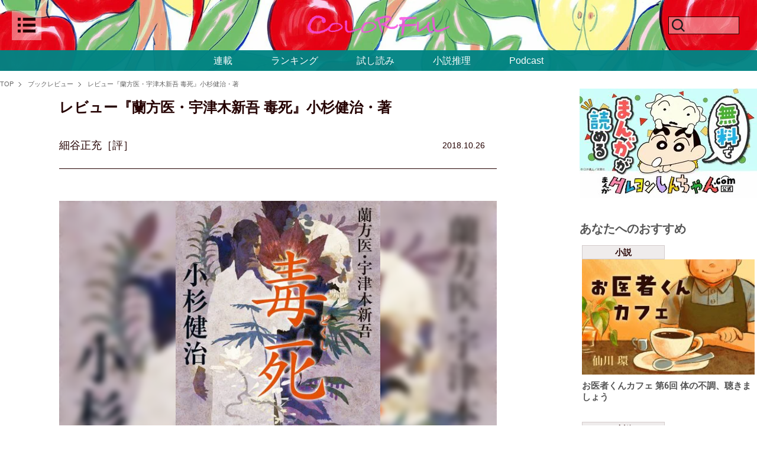

--- FILE ---
content_type: text/html; charset=utf-8
request_url: https://colorful.futabanet.jp/articles/-/31
body_size: 24993
content:
<!DOCTYPE html>
<html lang="ja">
<head>
<meta charset="utf-8">
<meta name="viewport" content="width=device-width, initial-scale=1">
<title>レビュー『蘭方医・宇津木新吾 毒死』小杉健治・著｜ブックレビュー｜COLORFUL</title>
<meta name="description" content="松前藩に渦巻く暗雲。藩お抱えの蘭方医・宇津木新吾は、己の身を顧みず、凶悪な陰謀を防ごうとする。小杉健治の人気シリーズは、重大な局面を迎えた。">
<meta name="author" content="細谷正充">
<meta name="robots" content="max-image-preview:large">
<meta name="theme-color" content="#240000">

<link rel="preconnect" href="https://colorful.ismcdn.jp" crossorigin>
<link rel="preconnect" href="https://www.google-analytics.com" crossorigin>
<link rel="preconnect" href="https://www.googletagmanager.com" crossorigin>

<meta name="cXenseParse:articleid" content="31">
<meta name="cXenseParse:author" content="細谷正充">
<meta name="cXenseParse:url" content="https://colorful.futabanet.jp/articles/-/31">
<meta name="cXenseParse:ftb-author" content="細谷正充">
<meta name="cXenseParse:ftb-article-type" content="記事">
<meta name="cXenseParse:ftb-tag" content="">
<meta name="cXenseParse:ftb-series" content="ブックレビュー">
<meta property="article:published_time" content="2018-10-26T00:00:00+09:00">
<meta property="article:modified_time" content="2024-01-26T16:32:47+09:00">
<meta name="cXenseParse:ftb-main-genre" content="ブックレビュー">
<meta name="cXenseParse:pageclass" content="article">
<meta name="cXenseParse:ftb-exclude-article" content="">

<meta property="fb:app_id" content="">
<meta property="fb:pages" content="">
<meta property="og:locale" content="ja_JP">
<meta property="og:site_name" content="COLORFUL">
<meta property="og:url" content="https://colorful.futabanet.jp/articles/-/31">
<meta property="og:type" content="article">
<meta property="og:title" content="レビュー『蘭方医・宇津木新吾 毒死』小杉健治・著｜ブックレビュー｜COLORFUL">
<meta property="og:image" content="https://colorful.ismcdn.jp/mwimgs/6/5/1200wm/img_65ff9e4a0373dd13d360cd4ea18bec1a1037345.jpg">
<meta property="og:description" content="松前藩に渦巻く暗雲。藩お抱えの蘭方医・宇津木新吾は、己の身を顧みず、凶悪な陰謀を防ごうとする。小杉健治の人気シリーズは、重大な局面を迎えた。
">
<meta name="twitter:card" content="summary_large_image">
<meta name="twitter:site" content="@shousetsusuiri">
<meta name="twitter:domain" content="colorful.futabanet.jp">
<link rel="alternate" type="application/rss+xml" title="RSS | COLORFUL" href="https://colorful.futabanet.jp/list/feed/rss">
<link rel="shortcut icon" type="image/vnd.microsoft.icon" href="https://colorful.ismcdn.jp/favicon.ico?rd=202512191134">
<link rel="apple-touch-icon-precomposed" href="https://colorful.ismcdn.jp/common/images/icons/apple-touch-icon.png">
<link rel="preload" as="image" href="https://colorful.ismcdn.jp/mwimgs/5/2/1600wm/img_52186d02dd8287ff97ece6b5d978dc931111739.jpg" imagesrcset="https://colorful.ismcdn.jp/mwimgs/5/2/1600wm/img_52186d02dd8287ff97ece6b5d978dc931111739.jpg 1x, https://colorful.ismcdn.jp/mwimgs/5/2/2048xm/img_52186d02dd8287ff97ece6b5d978dc931111739.jpg 2x">
<style>
.p-header-fixed-band {
  background-image: url(https://colorful.ismcdn.jp/mwimgs/5/2/1600wm/img_52186d02dd8287ff97ece6b5d978dc931111739.jpg);
  background-image: image-set(url(https://colorful.ismcdn.jp/mwimgs/5/2/1600wm/img_52186d02dd8287ff97ece6b5d978dc931111739.jpg) 1x, url(https://colorful.ismcdn.jp/mwimgs/5/2/2048xm/img_52186d02dd8287ff97ece6b5d978dc931111739.jpg) 2x);
  background-image: -webkit-image-set(url(https://colorful.ismcdn.jp/mwimgs/5/2/1600wm/img_52186d02dd8287ff97ece6b5d978dc931111739.jpg) 1x, url(https://colorful.ismcdn.jp/mwimgs/5/2/2048xm/img_52186d02dd8287ff97ece6b5d978dc931111739.jpg) 2x);
}
</style>
<style>
@charset "utf-8";
/*!
 * ress.css • v4.0.0
 * MIT License
 * github.com/filipelinhares/ress
 */html{box-sizing:border-box;word-break:normal;-moz-tab-size:4;-o-tab-size:4;tab-size:4;-webkit-text-size-adjust:100%}*,:after,:before{box-sizing:inherit;background-repeat:no-repeat}:after,:before{vertical-align:inherit;text-decoration:inherit}*{margin:0;padding:0}hr{overflow:visible;height:0;color:inherit}details,main{display:block}summary{display:list-item}small{font-size:80%}[hidden]{display:none}abbr[title]{-webkit-text-decoration:underline dotted;text-decoration:underline;text-decoration:underline dotted;border-bottom:none}a{background-color:transparent}a:active,a:hover{outline-width:0}code,kbd,pre,samp{font-family:monospace,monospace}pre{font-size:1em}b,strong{font-weight:bolder}sub,sup{font-size:75%;line-height:0;position:relative;vertical-align:baseline}sub{bottom:-.25em}sup{top:-.5em}table{text-indent:0;border-color:inherit}input{border-radius:0}[disabled]{cursor:default}[type=number]::-webkit-inner-spin-button,[type=number]::-webkit-outer-spin-button{height:auto}[type=search]{outline-offset:-2px;-webkit-appearance:textfield}[type=search]::-webkit-search-decoration{-webkit-appearance:none}textarea{overflow:auto;resize:vertical}button,input,optgroup,select,textarea{font:inherit}optgroup{font-weight:700}button{overflow:visible}button,select{text-transform:none}[role=button],[type=button],[type=reset],[type=submit],button{cursor:pointer;color:inherit}[type=button]::-moz-focus-inner,[type=reset]::-moz-focus-inner,[type=submit]::-moz-focus-inner,button::-moz-focus-inner{padding:0;border-style:none}[type=button]::-moz-focus-inner,[type=reset]::-moz-focus-inner,[type=submit]::-moz-focus-inner,button:-moz-focusring{outline:1px dotted ButtonText}[type=reset],[type=submit],button,html [type=button]{-webkit-appearance:button}button,input,select,textarea{border-style:none}a:focus,button:focus,input:focus,select:focus,textarea:focus{outline-width:0}select{-moz-appearance:none;-webkit-appearance:none}select::-ms-expand{display:none}select::-ms-value{color:currentColor}legend{display:table;max-width:100%;white-space:normal;color:inherit;border:0}::-webkit-file-upload-button{font:inherit;color:inherit;-webkit-appearance:button}img{border-style:none}progress{vertical-align:baseline}[aria-busy=true]{cursor:progress}[aria-controls]{cursor:pointer}[aria-disabled=true]{cursor:default}*,:after,:before{box-sizing:border-box}html{font-size:62.5%}html.is-no-scroll{overflow:hidden}body,html{line-height:1.4}body{font-family:YuGothic,Yu Gothic M,Yu Gothic Medium,Hiragino Kaku Gothic ProN,Hiragino Kaku Gothic Pro,Meiryo,sans-serif;font-size:1.6rem;word-wrap:break-word;overflow-wrap:break-word;-webkit-text-size-adjust:100%;-ms-text-size-adjust:100%;-moz-text-size-adjust:100%;text-size-adjust:100%}a,body{color:#240000}a{cursor:pointer}a,a:hover{text-decoration:none}b,h1,h2,h3,h4,h5,h6,strong{font-weight:400}img{max-width:100%;height:auto;vertical-align:top}button,input,select,textarea{font-size:1.4rem;padding:0;cursor:pointer;border:none;outline:none;background-color:transparent}input::-ms-clear{visibility:hidden}[type=search]::-webkit-search-cancel-button,[type=search]::-webkit-search-decoration{-webkit-appearance:none}:focus{outline:none}ul{list-style-type:none}pre{overflow:auto;padding:20px;color:#fff;background-color:#3c3c3c}.lazy[data-loaded=true]{opacity:1}.lazy{transition:opacity .5s ease;opacity:0}.cf:after,.cf:before{display:table;content:""}.cf:after{clear:both}.l-wrap{width:100%}.l-wrap:not(.\--top){padding-top:120px}.l-wrap.\--col1{min-width:1052px}.l-wrap.\--col1 .l-content{width:1052px}.l-wrap.\--col1 .l-inner{justify-content:center}.l-wrap.\--col1 .l-main{width:1052px;background:#fff}.l-wrap.\--col1 .l-block{padding-right:58px;padding-left:58px}.l-wrap.\--col2{min-width:1280px}.l-wrap.\--col2 .l-content{width:1280px}.l-wrap.\--col2 .l-inner{justify-content:space-between}.l-wrap.\--col2 .l-main{width:940px}.l-wrap:not(.\--col2){background:#efecec}.l-content-wrap{width:100%;min-width:1280px;background:#fff}.l-content{margin:0 auto}.l-inner{display:flex}.l-side{width:300px}.l-header{position:fixed;z-index:2;top:0;right:0;left:0;width:100%;transition:top .3s ease}.l-header.\--top{top:-100%;transition:top .4s ease}.l-block{margin-bottom:40px;padding-top:60px}.l-side-block:first-of-type{margin-top:30px}.l-side-block:not(:last-of-type){margin-bottom:38px}.l-series-block{padding-bottom:55px;border-bottom:1px solid #240000}.l-series-block,.l-trial-block{position:relative;margin-bottom:60px}.l-trial-block.\--bdb{padding-bottom:55px;border-bottom:1px solid #240000}.l-trial-block.\--bdt{padding-top:55px;border-top:1px solid #240000}.l-article{padding:0 100px}.l-series-article,.l-trial-article{padding:0 58px}.u-mt-40{margin-top:40px}.u-mb-10{margin-bottom:10px}.u-mb-12{margin-bottom:12px}.u-bdt-black{border-top:1px solid #240000}.c-headline{font-size:3rem;font-weight:600;font-family:游明朝体,Yu Mincho,YuMincho,ヒラギノ明朝 Pro,Hiragino Mincho Pro,MS P明朝,MS PMincho,serif}.c-headline.\--top{margin-bottom:20px}.c-headline.\--list{margin-bottom:70px}.c-headline.\--bdb{padding-bottom:20px;border-bottom:1px solid #240000}.c-side-headline{font-size:2rem;font-weight:600;margin-bottom:30px;text-align:center;font-family:游明朝体,Yu Mincho,YuMincho,ヒラギノ明朝 Pro,Hiragino Mincho Pro,MS P明朝,MS PMincho,serif}.c-series-headline,.c-trial-headline{font-size:3rem;font-weight:600;margin-bottom:30px;padding-bottom:20px;text-align:center;border-bottom:1px solid #240000;font-family:游明朝体,Yu Mincho,YuMincho,ヒラギノ明朝 Pro,Hiragino Mincho Pro,MS P明朝,MS PMincho,serif}.c-sub-headline{font-size:2.4rem;font-weight:600;margin-bottom:48px;font-family:游明朝体,Yu Mincho,YuMincho,ヒラギノ明朝 Pro,Hiragino Mincho Pro,MS P明朝,MS PMincho,serif}.c-classified-ttl{font-size:1.6rem;font-weight:600;margin-bottom:20px;font-family:游明朝体,Yu Mincho,YuMincho,ヒラギノ明朝 Pro,Hiragino Mincho Pro,MS P明朝,MS PMincho,serif}.c-label{font-size:1.4rem;font-weight:700;line-height:1;display:inline-block;padding:4px;text-align:center;border:1px solid #d3cbcb;background:#efecec}.c-label.\--size-s{width:140px}.c-label.\--size-m{width:224px}.c-label.\--size-max{width:100%}.c-btn{font-weight:700;display:inline-block}.c-btn.\--more{font-size:1.8rem;position:relative;padding-right:30px}.c-btn.\--more:before{right:0;display:inline-block;width:20px;height:20px;border-radius:50px;background:#000}.c-btn.\--more:after,.c-btn.\--more:before{position:absolute;top:0;bottom:0;margin:auto;content:""}.c-btn.\--more:after{right:8px;width:6px;height:6px;-webkit-transform:rotate(45deg);transform:rotate(45deg);border-top:2px solid #fff;border-right:2px solid #fff}.c-btn.\--link{font-size:1.6rem;padding:4px;text-align:center;color:#fff;border-radius:4px;background:#575757;box-shadow:0 3px 6px rgb(0 0 0/16%)}.c-btn.\--buy{font-size:1.8rem;padding:10px;text-align:center;color:#fff;border-radius:6px;background:#240000}.c-btn.\--size-s{width:200px}.c-btn.\--size-max{width:100%}.p-header{padding:18px 24px 0;align-items:center;justify-content:space-between}.p-header,.p-header__logo a{display:flex}.p-header__logo svg{width:240px;height:34px}.p-header__close,.p-header__open{z-index:2;display:flex;width:50px;min-width:50px;height:50px;justify-content:center;align-items:center}.p-header__open{position:relative;background:hsla(0,0%,100%,.4)}.p-header__close{position:absolute;top:18px;left:20px}.p-header__close-ico,.p-header__open-ico{display:block}.p-header__close-ico{width:40px;height:40px;background-image:url(/common/images/colorful/icon_close.svg);background-size:cover}.p-header__open-ico{width:30px;height:25px;background-image:url(/common/images/colorful/icon-menu_b.svg);background-size:cover}.p-header-search{position:relative;display:flex;width:50px;min-width:50px;height:50px;align-items:center}.p-header-search__form{position:relative;z-index:1;overflow:hidden;width:50vw;height:0;padding:0 15px;transition:all .2s ease}.p-header-search__form.is-active{height:auto}.p-header-search__box{font-size:1.5rem;width:100%;height:34px;padding:0 55px 0 15px;border:1px solid #240000;background-color:#fff}.p-header-search__submit{z-index:2;right:25px;width:30px;background-image:url(data:image/svg+xml;charset=utf8,%3Csvg%20id%3D%22%E3%83%AC%E3%82%A4%E3%83%A4%E3%83%BC_1%22%20data-name%3D%22%E3%83%AC%E3%82%A4%E3%83%A4%E3%83%BC%201%22%20xmlns%3D%22http%3A%2F%2Fwww.w3.org%2F2000%2Fsvg%22%20width%3D%22100%22%20height%3D%22100%22%20viewBox%3D%220%200%20100%20100%22%3E%20%3Cdefs%3E%20%3Cstyle%3E%20.cls-1%20%7B%20fill%3A%20%231d1d1d%3B%20%7D%20%3C%2Fstyle%3E%20%3C%2Fdefs%3E%20%3Ctitle%3Eico_search_black%3C%2Ftitle%3E%20%3Cpath%20class%3D%22cls-1%22%20d%3D%22M86.862%2C81.206%2C69.545%2C63.889a31.55%2C31.55%2C0%2C1%2C0-5.656%2C5.656L81.206%2C86.862ZM44.638%2C68.138a23.5%2C23.5%2C0%2C1%2C1%2C23.5-23.5A23.527%2C23.527%2C0%2C0%2C1%2C44.638%2C68.138Z%22%2F%3E%3C%2Fsvg%3E);background-position:50%;background-size:25px auto}.p-header-search:before,.p-header-search__submit{position:absolute;top:0;bottom:0;height:30px;margin:auto;content:"";cursor:pointer}.p-header-search:before{left:-80px;display:inline-block;width:120px;border:1px solid #240000;background:hsla(0,0%,100%,.4)}.p-header-search:after{position:absolute;z-index:1;top:0;right:98px;bottom:0;display:block;width:30px;height:30px;margin:auto;content:"";cursor:pointer;background-image:url(data:image/svg+xml;charset=utf8,%3Csvg%20id%3D%22%E3%83%AC%E3%82%A4%E3%83%A4%E3%83%BC_1%22%20data-name%3D%22%E3%83%AC%E3%82%A4%E3%83%A4%E3%83%BC%201%22%20xmlns%3D%22http%3A%2F%2Fwww.w3.org%2F2000%2Fsvg%22%20width%3D%22100%22%20height%3D%22100%22%20viewBox%3D%220%200%20100%20100%22%3E%20%3Cdefs%3E%20%3Cstyle%3E%20.cls-1%20%7B%20fill%3A%20%231d1d1d%3B%20%7D%20%3C%2Fstyle%3E%20%3C%2Fdefs%3E%20%3Ctitle%3Eico_search_black%3C%2Ftitle%3E%20%3Cpath%20class%3D%22cls-1%22%20d%3D%22M86.862%2C81.206%2C69.545%2C63.889a31.55%2C31.55%2C0%2C1%2C0-5.656%2C5.656L81.206%2C86.862ZM44.638%2C68.138a23.5%2C23.5%2C0%2C1%2C1%2C23.5-23.5A23.527%2C23.527%2C0%2C0%2C1%2C44.638%2C68.138Z%22%2F%3E%3C%2Fsvg%3E);background-size:30px auto}.p-header-search.is-active:before{content:none}.p-header-search.is-active:after{width:40px;height:40px;background-image:url(/common/images/colorful/icon_close.svg);background-size:40px auto}.p-header-search-box{display:flex;justify-content:center}.p-header-fixed-band{position:relative;background-repeat:no-repeat;background-position:50%;background-size:cover}.p-header-fixed-band.is-hidden{display:none}.p-header-fixed-band__top{position:relative;z-index:1;display:flex;width:100%;min-height:85px;padding:0 20px;align-items:center;justify-content:space-between}.p-header-fixed-band__top.\--visual{position:absolute;top:70vh;min-height:auto;opacity:0}.p-header-fixed-band__center.is-active .p-header-search__form{height:auto;padding:10px 15px}.p-header-fixed-band__bottom{position:relative;z-index:1;height:35px;padding:4px 10px}.p-header-fixed-band__bottom,.p-header-nav{display:flex;align-items:center;justify-content:center}.p-header-nav__link{color:#fff}.p-header-nav__link:not(:last-child){margin-right:65px}.p-header-side-nav{line-height:1;position:fixed;z-index:2;top:0;left:-100%;overflow:scroll;width:375px;height:100vh;margin:auto;padding-bottom:70px;transition-timing-function:ease;transition-duration:.3s;transition-property:left;background:#efecec}.p-header-side-nav__head{display:flex;padding:34px 0;align-items:center;justify-content:center}.p-header-side-nav input[name=side-nav-btn]{display:none}.p-header-side-nav__link-list{display:flex;justify-content:space-around;align-items:center}.p-header-side-nav__btn{line-height:1;position:absolute;top:0;right:0;display:inline-block;width:20px;height:20px;cursor:pointer;vertical-align:middle}.p-header-side-nav__btn:after,.p-header-side-nav__btn:before{position:absolute;top:8px;left:50%;display:inline-block;width:13px;height:13px;content:"";-webkit-transform:translateX(-50%);transform:translateX(-50%);border-top:2px solid #333}.p-header-side-nav__btn:after{top:3px;left:-2px;-webkit-transform:rotate(90deg);transform:rotate(90deg)}.p-header-side-nav #side-nav-btn1:checked~div [for=side-nav-btn1]:after,.p-header-side-nav #side-nav-btn2:checked~div [for=side-nav-btn2]:after,.p-header-side-nav #side-nav-btn3:checked~div [for=side-nav-btn3]:after,.p-header-side-nav #side-nav-btn4:checked~div [for=side-nav-btn4]:after{display:none}.p-header-side-nav #side-nav-btn1:checked~div [for=side-nav-btn1]+.p-header-side-nav__sub-list,.p-header-side-nav #side-nav-btn1:checked~div [for=side-nav-btn1]+.p-header-side-nav__sub-list .p-header-side-nav__sub-item,.p-header-side-nav #side-nav-btn2:checked~div [for=side-nav-btn2]+.p-header-side-nav__sub-list,.p-header-side-nav #side-nav-btn2:checked~div [for=side-nav-btn2]+.p-header-side-nav__sub-list .p-header-side-nav__sub-item,.p-header-side-nav #side-nav-btn3:checked~div [for=side-nav-btn3]+.p-header-side-nav__sub-list,.p-header-side-nav #side-nav-btn3:checked~div [for=side-nav-btn3]+.p-header-side-nav__sub-list .p-header-side-nav__sub-item,.p-header-side-nav #side-nav-btn4:checked~div [for=side-nav-btn4]+.p-header-side-nav__sub-list,.p-header-side-nav #side-nav-btn4:checked~div [for=side-nav-btn4]+.p-header-side-nav__sub-list .p-header-side-nav__sub-item{height:auto}.p-header-side-nav #side-nav-btn1:checked~div [for=side-nav-btn1]+.p-header-side-nav__sub-list,.p-header-side-nav #side-nav-btn2:checked~div [for=side-nav-btn2]+.p-header-side-nav__sub-list,.p-header-side-nav #side-nav-btn3:checked~div [for=side-nav-btn3]+.p-header-side-nav__sub-list,.p-header-side-nav #side-nav-btn4:checked~div [for=side-nav-btn4]+.p-header-side-nav__sub-list{margin-top:10px}.p-header-side-nav__sub-list{height:0}.p-header-side-nav__sub-item{overflow:hidden;height:0;transition:.3s}.p-header-side-nav__sub-item:first-child{padding-top:10px}.p-header-side-nav__sub-item:last-child{padding-bottom:10px}.p-header-side-nav__sub-item a{font-size:1.4rem;font-weight:700;line-height:1.6;display:flex;height:auto;padding:8px 16px;color:#000;align-items:center}.p-header-side-nav__inner{padding:22px 60px 48px}.p-header-side-nav__list{margin-bottom:60px}.p-header-side-nav__item{position:relative;margin-bottom:16px;padding-bottom:12px;border-bottom:1px solid #707070}.p-header-side-nav__link{font-size:1.4rem;font-weight:700;display:inline-block}.p-header-side-nav__link:not(:last-of-type){margin-bottom:16px}.p-header-side-nav.is-active{left:0}.p-header-side-nav.is-active+.p-header__overlay{position:fixed;z-index:1;top:0;right:0;bottom:0;left:0;overflow:auto;background-color:rgba(0,0,0,.7)}.p-header-side-nav.is-active .p-header-tools.\--close{right:0;padding:14px 10px 10px 12px}.p-header-side-nav-sns{margin-top:45px}.p-header-side-nav-sns,.p-header-side-nav-sns__link{display:flex;align-items:center;justify-content:center}.p-header-side-nav-sns__link{width:20px;height:20px}.p-header-side-nav-sns__link:first-child{margin-right:38px}.p-header-side-nav-sns__link>img{width:100%;height:100%;-o-object-fit:contain;object-fit:contain}.p-footer.\--col1 .p-footer-brand-list,.p-footer.\--col1 .p-footer-link{width:1052px;margin:0 auto;background:#fff}.p-footer.\--col2 .p-footer-link{width:100%}.p-footer__logo{font-size:1rem;margin-right:20px}.p-footer__logo>a{display:block}.p-footer-link{display:flex;padding:20px 0;align-items:center;justify-content:center}.p-footer-info{margin-right:20px}.p-footer-info__link:not(:last-child){margin-right:10px;padding-right:10px;border-right:1px solid #333}.p-footer-sns,.p-footer-sns__link{display:flex;align-items:center}.p-footer-sns__link{width:30px;height:30px;justify-content:center}.p-footer-sns__link>img{width:100%;height:100%;-o-object-fit:contain;object-fit:contain}.p-footer-sns__link:first-child{margin-right:10px}.p-footer-copy{font-size:1.2rem;padding:6px 0;text-align:center;color:#fff;background:#333}.p-footer-brand-list{display:flex;margin:14px auto;justify-content:center;align-items:center;gap:30px}
</style>
<style>
@charset "utf-8";.m-tags{display:flex;margin-bottom:38px;flex-wrap:wrap}.m-tags__link{font-weight:700;margin-bottom:4px}.m-tags__link:not(:last-child){margin-right:7px}.m-side-tags__list{display:flex;flex-wrap:wrap}.m-side-tags__item{margin:0 10px 10px 0;padding:4px 6px;background:#ececec}.m-sns:not(.\--top){margin-top:60px}.m-sns__list{overflow:hidden;width:100%;margin:0 auto 30px;align-items:center;justify-content:center}.m-sns__item{width:104px;text-align:center;border-radius:5px}.m-sns__item:not(:last-of-type){margin-right:12px}.m-sns__item a{font-weight:700;line-height:1;display:flex;width:100%;height:28px;padding:2px;transition-duration:.25s;color:#fff;justify-content:center;align-items:center}.m-sns__item a:hover{text-decoration:none;opacity:.7}.m-sns__item.twitter{background:#000}.m-sns__item.twitter img{height:20px}.m-sns__item.facebook{background:#315096}.m-sns__item.line{background:#00b900}.m-sns__item i{display:block;height:20px;margin-right:4px}.m-sns__item img{display:block;height:100%}.m-sns__item,.m-sns__list{display:flex}.m-latest-issue{display:flex;flex-direction:column;padding:20px;border:1px solid #cecece;align-items:center}.m-latest-issue__img{margin-bottom:16px;box-shadow:0 3px 6px rgb(0 0 0/16%)}.m-latest-issue__ttl{font-size:1.8rem;font-weight:700;margin-bottom:10px;text-align:center}.m-latest-issue__date{font-size:1.6rem;margin-bottom:10px;text-align:center}.m-side-banner__image:not(:last-child){margin-bottom:20px}.m-side-banner__link{display:block}.m-books{margin-bottom:20px}.m-books__img{position:relative;overflow:hidden;margin-bottom:10px;box-shadow:0 3px 6px rgb(0 0 0/16%)}.m-books__img>img{width:100%;height:100%;-o-object-fit:contain;object-fit:contain}.m-books__txt{margin-top:10px}.m-books__info{margin-bottom:4px}.m-books__author{font-size:1.5rem;font-weight:700;margin-bottom:6px}.m-books__author>span{display:block}.m-books__format,.m-books__summary{font-size:1.4rem}.m-books__btn{text-align:right}.m-books__label{margin-bottom:6px}.m-books.\--related{margin-top:40px}.m-books.\--related .m-books__ttl{font-size:1.8rem;font-weight:700;margin-bottom:6px}.m-books.\--related .m-books__img{width:140px;height:200px}.m-books.\--related .m-books__date{font-size:1.4rem}.m-books.\--related .m-books-item{margin-bottom:20px;flex-basis:calc(25% - 45px)}.m-books.\--related .m-books-item:not(:nth-of-type(4n)){margin-right:40px}.m-books.\--related .m-books-author__thumb{width:26px;height:26px;margin-right:8px}.m-books.\--related .m-books-author__name{font-size:1.2rem}.m-books.\--col4 .m-books__ttl{font-size:1.8rem;font-weight:700;margin-bottom:6px}.m-books.\--col4 .m-books__img{width:180px;height:258px}.m-books.\--col4 .m-books__date{font-size:1.4rem}.m-books.\--col4 .m-books-item{margin-bottom:50px;flex-basis:calc(25% - 55px)}.m-books.\--col4 .m-books-item:not(:nth-of-type(4n)){margin-right:60px}.m-books.\--col4 .m-books-author__thumb{width:26px;height:26px;margin-right:8px}.m-books.\--col4 .m-books-author__name{font-size:1.2rem}.m-books.\--col3 .m-books__ttl{font-size:2.1rem;font-weight:700}.m-books.\--col3 .m-books__img{width:260px;height:379px}.m-books.\--col3 .m-books__box{text-align:center}.m-books.\--col3 .m-books__date{font-size:1.8rem}.m-books.\--col3 .m-books-item{margin-bottom:50px;flex-basis:calc(33.33333% - 53.33333px)}.m-books.\--col3 .m-books-item:not(:nth-of-type(3n)){margin-right:80px}.m-books-list{display:flex;flex-wrap:wrap}.m-books-item{margin-bottom:24px}.m-books-item__link,.m-books-item__link:hover{opacity:1}.m-books-item__link:hover .m-books__ttl{color:#000}.m-books-item__link:hover .m-books__img>img{transition-timing-function:ease;transition-duration:.3s;transition-property:all;-webkit-transform:scale(1.1);transform:scale(1.1)}.m-books-header{display:flex;border-top:1px solid #240000;justify-content:space-between}.m-books-header__item{width:50%;text-align:center}.m-books-header__item>a,.m-books-header__item>span{font-size:1.6rem;font-weight:700;display:block;padding:6px 0;background:#efecec}.m-books-header__item.is-active>span{background:#fff}.m-book-stock{margin-bottom:38px;border-top:1px solid #240000;border-bottom:1px solid #240000}.m-book-stock__item-inner{display:flex}.m-book-stock__item{padding:22px 40px}.m-book-stock__item:not(:last-of-type){border-bottom:1px dotted #240000}.m-book-stock__body{width:100%}.m-book-stock__img-box{margin-right:52px}.m-book-stock__img{display:block;width:120px;min-width:120px;height:172px;box-shadow:0 3px 6px rgb(0 0 0/16%)}.m-book-stock__img>img{width:100%;height:100%;-o-object-fit:contain;object-fit:contain}.m-book-stock__ttl{font-size:2.4rem;font-weight:700;margin-bottom:14px}.m-book-stock__author{font-size:1.8rem;font-weight:700;margin-bottom:22px}.m-book-stock__price{margin-bottom:32px}.m-book-stock__format{margin-bottom:4px}.m-book-stock__comment{font-size:1.4rem;margin-top:20px}.m-book-stock-select{position:relative;max-width:220px}.m-book-stock-select__head{display:flex;height:40px;padding:0 15px;cursor:pointer;color:#fff;border:1px solid #240000;background-color:#240000;align-items:center;justify-content:space-between}.m-book-stock-select__head:after{content:"";border-top:10px solid #fff;border-right:8px solid transparent;border-left:8px solid transparent}.is-open .m-book-stock-select__head:after{-webkit-transform:rotate(180deg);transform:rotate(180deg)}.m-book-stock-select-list{position:absolute;z-index:1;top:40px;left:0;display:none;width:100%;border:1px solid #240000;border-top:0}.is-open .m-book-stock-select-list{display:block}.m-book-stock-select-list__item{height:50px;background-color:#fff}.m-book-stock-select-list__item:not(:last-child){border-bottom:1px solid #240000}.m-book-stock-select-list__link{display:flex;width:100%;height:100%;align-items:center;justify-content:center}.m-book-stock-select-list__img{width:auto;height:100%}.m-bookmark{position:absolute;z-index:1;top:0;right:-10px}.m-bookmark__list{position:fixed;bottom:50px}.m-bookmark__item{width:200px;cursor:pointer;font-family:游明朝体,Yu Mincho,YuMincho,ヒラギノ明朝 Pro,Hiragino Mincho Pro,MS P明朝,MS PMincho,serif}.m-bookmark__item.\--bookmark{background:#ac0000}.m-bookmark__item.\--bookmark .m-bookmark__link:before{display:block;width:24px;height:20px;margin-right:20px;content:"";background:url(/common/images/colorful/icon-shiori.svg) no-repeat;background-size:contain}.m-bookmark__item.\--backnumber{background:#240000}.m-bookmark__item.\--backnumber .m-bookmark__link:before{display:block;width:20px;height:15px;margin-right:20px;content:"";background:url(/common/images/colorful/icon-bk.svg) no-repeat;background-size:contain}.m-bookmark__item:not(:last-child){margin-bottom:10px}.m-bookmark__link{font-size:1.8rem;font-weight:700;position:relative;display:flex;padding:7px 16px;text-align:center;color:#fff;align-items:center}.m-special__list{display:flex;flex-wrap:wrap}.m-special-link{margin-bottom:20px;flex-basis:calc(33.33333% - 13.33333px)}.m-special-link:not(:nth-of-type(3n)){margin-right:20px}.m-special-link>a{font-size:1.6rem;font-weight:700;display:block;width:100%}.m-special-link__img{position:relative;overflow:hidden;width:100%;height:194px;margin-bottom:10px}.m-special-link__img>img{width:100%;height:100%;-o-object-fit:cover;object-fit:cover}.m-special-link__ttl{font-size:1.5rem;font-weight:700}.m-breadcrumb{margin:10px 0}.m-breadcrumb.\--narrow{padding:0 58px}.m-breadcrumb__list{display:flex;padding:5px 0;flex-wrap:wrap}.m-breadcrumb__item{font-size:1.1rem;position:relative}.m-breadcrumb__item:not(:last-of-type){margin-right:12px;padding-right:12px}.m-breadcrumb__item:not(:last-of-type):after{position:absolute;top:0;right:0;bottom:0;width:6px;height:6px;margin:auto;content:"";-webkit-transform:rotate(45deg);transform:rotate(45deg);vertical-align:middle;border-top:1px solid #666;border-right:1px solid #666}.m-breadcrumb__link{color:#666}.m-breadcrumb__link:hover{color:#240000}.m-pagination{clear:both;margin:60px 0;list-style:none}.m-pagination,.m-pagination__item{display:flex;align-items:center;justify-content:center}.m-pagination__item{width:40px;height:40px}.m-pagination__item.is-active,.m-pagination__item:hover:not(:last-of-type){border:2px solid #240000;border-radius:50px}.m-pagination__item:not(:last-of-type){margin-right:10px}.m-pagination__item img{display:block;width:11px}.m-pagination__item.\--next,.m-pagination__item.\--prev{border-radius:50px;background:#000}.m-pagination__item.\--next>a,.m-pagination__item.\--prev>a{position:relative;display:flex;width:40px;height:40px;justify-content:center;align-items:center}.m-pagination__item.\--next>a:after,.m-pagination__item.\--prev>a:after{position:absolute;width:8px;height:8px;margin:auto;content:"";border-top:2px solid #fff;border-right:2px solid #fff}.m-pagination__item.\--next.\--prev>a:after,.m-pagination__item.\--prev.\--prev>a:after{-webkit-transform:rotate(225deg);transform:rotate(225deg)}.m-pagination__item.\--next.\--next>a:after,.m-pagination__item.\--prev.\--next>a:after{-webkit-transform:rotate(45deg);transform:rotate(45deg)}.m-pagination__link{font-size:2rem;font-weight:700}.m-articles{display:flex;margin-bottom:20px;flex-wrap:wrap}.m-articles__img{position:relative;overflow:hidden;margin-bottom:10px}.m-articles__img.\--review{z-index:0;overflow:hidden;text-align:center;background-size:cover}.m-articles__img.\--review:before{position:absolute;z-index:-1;top:-6px;right:-6px;bottom:-6px;left:-6px;content:"";background:inherit;-webkit-filter:blur(4px);filter:blur(4px)}.m-articles__img.\--review>img{width:100%;height:100%;-o-object-fit:contain;object-fit:contain}.m-articles__img:not(.\--review):not(.\--trial)>img{width:100%;height:100%;-o-object-fit:cover;object-fit:cover}.m-articles__img.\--trial>img{width:100%;height:100%;-o-object-fit:contain;object-fit:contain}.m-articles__caption{font-size:1rem;line-height:1.4;height:14px;margin-top:-10px;text-align:right}.m-articles__txt{margin-top:10px}.m-articles__ttl{font-size:1.8rem;font-weight:700;margin-bottom:10px}.m-articles__info{display:flex;margin-bottom:4px;padding-bottom:4px;border-bottom:1px solid #000;align-items:center}.m-articles__info.\--end{justify-content:end}.m-articles__info:not(.\--end){justify-content:space-between}.m-articles__date{font-size:1.4rem}.m-articles__author{font-size:1.5rem;font-weight:700}.m-articles__author.\--ml-auto{margin-left:auto}.m-articles__summary{font-size:1.4rem}.m-articles__btn{text-align:right}.m-articles.\--related .m-articles__ttl{font-size:1.5rem;font-weight:700}.m-articles.\--related:not(.\--special) .m-articles__img{width:100%;height:199px}.m-articles.\--related:not(.\--special) .m-articles__img.\--review>img{height:199px}.m-articles.\--related:not(.\--special) .m-articles-item{margin-bottom:50px;flex-basis:calc(33.33333% - 13.33333px)}.m-articles.\--related:not(.\--special) .m-articles-item:not(:nth-of-type(3n)){margin-right:20px}.m-articles.\--related .m-articles-author__thumb{width:26px;height:26px;margin-right:8px}.m-articles.\--related .m-articles-author__name{font-size:1.2rem}.m-articles.\--article-connection .m-articles__img.\--article-connection{height:155px}.m-articles.\--article-connection .m-articles__img.\--article-connection.\--review>img{height:100%}.m-articles.\--col3 .m-articles__ttl{font-size:1.5rem;font-weight:700}.m-articles.\--col3.\--special .m-articles__img{width:280px;height:233px}.m-articles.\--col3.\--special .m-articles-item{margin-bottom:50px;flex-basis:calc(33.33333% - 33.33333px)}.m-articles.\--col3.\--special .m-articles-item:not(:nth-of-type(3n)){margin-right:50px}.m-articles.\--col3:not(.\--special) .m-articles__img{width:300px;height:200px}.m-articles.\--col3:not(.\--special) .m-articles__img.\--review>img{height:200px}.m-articles.\--col3:not(.\--special) .m-articles-item{margin-bottom:50px;flex-basis:calc(33.33333% - 13.33333px)}.m-articles.\--col3:not(.\--special) .m-articles-item:not(:nth-of-type(3n)){margin-right:20px}.m-articles.\--col3 .m-articles-author__thumb{width:26px;height:26px;margin-right:8px}.m-articles.\--col3 .m-articles-author__name{font-size:1.2rem}.m-articles.\--col2 .m-articles__ttl{font-size:2rem;font-weight:700}.m-articles.\--col2 .m-articles__img{width:450px;height:205px}.m-articles.\--col2 .m-articles__img>img{height:205px}.m-articles.\--col2 .m-articles-item{flex-basis:calc(50% - 19px)}.m-articles.\--col2 .m-articles-item:not(:nth-of-type(2n)){margin-right:38px}.m-articles.\--col2 .m-articles-author__thumb{width:42px;height:42px;margin-right:13px}.m-articles.\--col2 .m-articles-author__name{font-size:1.4rem}.m-articles__pubend{font-size:1.5rem;font-weight:700;margin-top:4px;text-align:center;color:#d60101;border:2px solid #d60101;border-radius:6px;font-family:游明朝体,Yu Mincho,YuMincho,ヒラギノ明朝 Pro,Hiragino Mincho Pro,MS P明朝,MS PMincho,serif}.m-articles-item{margin-bottom:24px}.m-articles-item__link,.m-articles-item__link:hover{opacity:1}.m-articles-item__link:hover .m-articles__ttl{color:#000}.m-articles-item__link:hover .m-articles__img>img{transition-timing-function:ease;transition-duration:.3s;transition-property:all;-webkit-transform:scale(1.1);transform:scale(1.1)}.m-banner__img:not(:last-child){margin-bottom:20px}.m-banner__link{display:block}.m-author__headline{font-size:3rem;font-weight:700;margin-bottom:46px;text-align:center}.m-author__item:not(:last-child){margin-bottom:40px}.m-author__name{font-size:2.4rem;font-weight:700;margin-bottom:20px}.m-author__ruby{font-size:1.6rem;font-weight:400}.m-author__profile{font-size:1.8rem}.m-author__profile a{text-decoration:underline}.m-author__sns{margin-top:16px}.m-author__sns-item:not(:last-child){margin-bottom:4px}.m-author__sns-link{text-decoration:underline;word-break:break-all}.article-header{margin-bottom:42px}.article-header__img{width:100%;height:100%;margin-bottom:12px}.article-header__img.\--review>img{width:auto;height:493px}.article-header__img.\--trial{margin-bottom:76px}.article-header__img.\--trial>img{width:auto;height:580px}.article-header__img.\--review,.article-header__img.\--trial{position:relative;z-index:0;overflow:hidden;text-align:center;background-size:cover}.article-header__img.\--review:before,.article-header__img.\--trial:before{position:absolute;z-index:-1;top:0;right:0;bottom:0;left:0;content:"";background:inherit;-webkit-filter:blur(6px);filter:blur(6px)}.article-header__img:not(.\--review):not(.\--trial)>img{width:100%;height:100%;-o-object-fit:cover;object-fit:cover}.article-header__img-caption{font-size:1.4rem;margin-top:5px;text-align:center;color:#333}.article-header__ttl{font-size:2.4rem;font-weight:700;margin-bottom:36px}.article-header__info{display:flex;margin-bottom:54px;padding-bottom:26px;border-bottom:1px solid #240000;align-items:center;justify-content:space-between}.article-header__date{font-size:1.4rem;margin-right:20px}.article-header__summary{font-size:1.8rem;font-weight:700;line-height:1.8;margin:30px auto 68px}.article-header__book-title{font-size:2rem;font-weight:700;margin-bottom:6px;text-align:center}.article-header__book-author{font-size:1.8rem;font-weight:700;text-align:center}.article-header-author{display:flex;margin-right:10px;flex-wrap:wrap}.article-header-author__link{display:flex;align-items:center}.article-header-author__link:not(:last-of-type){margin-right:20px}.article-header-author__name{font-size:1.8rem}.article-series-header__info{display:flex;margin-bottom:40px;align-items:center;justify-content:space-between}.article-series-header__ttl{font-size:3rem;font-weight:700}.article-series-header__author{font-size:2.4rem;font-weight:700}.article-series-header__img{margin-bottom:76px}.article-series-header__img img{max-width:100%;height:auto}.article-series-summary{margin-bottom:90px}.article-series-summary__headline{font-size:1.8rem;font-weight:700;margin-bottom:10px}.article-series-summary__txt{font-size:1.8rem;line-height:1.8;position:relative;padding:22px 40px;border-top:4px solid #ccc;border-bottom:4px solid #ccc}.article-series-summary__txt:before{position:absolute;top:-4px;left:0;width:86px;height:inherit;content:"";border-bottom:4px solid #240000}.article-trial-subttl{font-size:2.4rem;font-weight:700;margin-bottom:120px;text-align:center}.article-footer{clear:both;margin:40px 0}.article-footer__photo-btn{margin-top:58px;text-align:center}.article-source{font-size:1.3rem;margin-top:20px;color:#5f5f6b}.article-next-info{margin-top:40px}.article-next-info,.article-next-info__link{display:flex;align-items:center;justify-content:center}.article-next-info__link{font-size:1.4rem;font-weight:700;position:relative;width:auto;padding:12px 45px 12px 14px;color:#5f5f6b;border:1px solid #5f5f6b;background:#fff}.article-next-info__link:after{position:absolute;right:10px;width:10px;height:10px;content:"";-webkit-transform:rotate(45deg);transform:rotate(45deg);border-top:2px solid #5f5f6b;border-right:2px solid #5f5f6b}.article-mini-series{margin:20px 0;border:1px solid #000}.article-mini-series__ttl{font-size:1.5rem;font-weight:700;padding:10px 0 10px 23px;color:#fff;background:#000}.article-mini-series__item{font-size:1.3rem;font-weight:700;position:relative;padding:10px 20px 10px 30px}.article-mini-series__item:before{position:absolute;left:16px;content:"-";color:#333}.article-mini-series__item:not(:first-of-type){border-top:1px solid #ccc}.article-body.\--contact,.article-body.\--info,.article-body.\--interview,.article-body.\--review,.article-body.\--series,.article-body.\--trial{position:relative;margin-bottom:46px}.article-body.\--contact .midashi,.article-body.\--contact h2,.article-body.\--info .midashi,.article-body.\--info h2,.article-body.\--interview .midashi,.article-body.\--interview h2,.article-body.\--review .midashi,.article-body.\--review h2,.article-body.\--series .midashi,.article-body.\--series h2,.article-body.\--trial .midashi,.article-body.\--trial h2{font-size:2.4rem;font-weight:700;margin-bottom:16px;color:#000}.article-body.\--contact .komidashi,.article-body.\--contact h3,.article-body.\--info .komidashi,.article-body.\--info h3,.article-body.\--interview .komidashi,.article-body.\--interview h3,.article-body.\--review .komidashi,.article-body.\--review h3,.article-body.\--series .komidashi,.article-body.\--series h3,.article-body.\--trial .komidashi,.article-body.\--trial h3{font-size:2rem;font-weight:700;margin-bottom:16px;color:#000}.article-body.\--contact .h4_midashi,.article-body.\--contact h4,.article-body.\--info .h4_midashi,.article-body.\--info h4,.article-body.\--interview .h4_midashi,.article-body.\--interview h4,.article-body.\--review .h4_midashi,.article-body.\--review h4,.article-body.\--series .h4_midashi,.article-body.\--series h4,.article-body.\--trial .h4_midashi,.article-body.\--trial h4{margin-bottom:16px;padding:0 8px;border-left:3px solid #aeaeb4}.article-body.\--contact>p,.article-body.\--info>p,.article-body.\--interview>p,.article-body.\--review>p,.article-body.\--series>p,.article-body.\--trial>p{font-size:1.8rem;line-height:1.8;margin:4px 0}.article-body.\--contact>p+h2,.article-body.\--contact>p+h3,.article-body.\--contact>p+h4,.article-body.\--info>p+h2,.article-body.\--info>p+h3,.article-body.\--info>p+h4,.article-body.\--interview>p+h2,.article-body.\--interview>p+h3,.article-body.\--interview>p+h4,.article-body.\--review>p+h2,.article-body.\--review>p+h3,.article-body.\--review>p+h4,.article-body.\--series>p+h2,.article-body.\--series>p+h3,.article-body.\--series>p+h4,.article-body.\--trial>p+h2,.article-body.\--trial>p+h3,.article-body.\--trial>p+h4{margin-top:16px}.article-body.\--contact>p a,.article-body.\--info>p a,.article-body.\--interview>p a,.article-body.\--review>p a,.article-body.\--series>p a,.article-body.\--trial>p a{color:#000}.article-body.\--contact>p.\--bg-gray,.article-body.\--info>p.\--bg-gray,.article-body.\--interview>p.\--bg-gray,.article-body.\--review>p.\--bg-gray,.article-body.\--series>p.\--bg-gray,.article-body.\--trial>p.\--bg-gray{line-height:1.8;position:relative;margin:10px auto;padding:20px;border:1px #ccc;border-radius:16px;background-color:#efecec}.article-body.\--contact span.\--ta-right,.article-body.\--info span.\--ta-right,.article-body.\--interview span.\--ta-right,.article-body.\--review span.\--ta-right,.article-body.\--series span.\--ta-right,.article-body.\--trial span.\--ta-right{display:block;text-align:right}.article-body.\--contact span.\--ta-center,.article-body.\--info span.\--ta-center,.article-body.\--interview span.\--ta-center,.article-body.\--review span.\--ta-center,.article-body.\--series span.\--ta-center,.article-body.\--trial span.\--ta-center{display:block;text-align:center}.article-body.\--contact b,.article-body.\--contact strong,.article-body.\--info b,.article-body.\--info strong,.article-body.\--interview b,.article-body.\--interview strong,.article-body.\--review b,.article-body.\--review strong,.article-body.\--series b,.article-body.\--series strong,.article-body.\--trial b,.article-body.\--trial strong{font-weight:700}.article-body.\--contact ol,.article-body.\--contact ul,.article-body.\--info ol,.article-body.\--info ul,.article-body.\--interview ol,.article-body.\--interview ul,.article-body.\--review ol,.article-body.\--review ul,.article-body.\--series ol,.article-body.\--series ul,.article-body.\--trial ol,.article-body.\--trial ul{margin-bottom:16px;padding-left:20px}.article-body.\--contact ul,.article-body.\--info ul,.article-body.\--interview ul,.article-body.\--review ul,.article-body.\--series ul,.article-body.\--trial ul{list-style:disc}.article-body.\--contact li,.article-body.\--info li,.article-body.\--interview li,.article-body.\--review li,.article-body.\--series li,.article-body.\--trial li{font-size:1.5rem}.article-body.\--contact li:not(:last-child),.article-body.\--info li:not(:last-child),.article-body.\--interview li:not(:last-child),.article-body.\--review li:not(:last-child),.article-body.\--series li:not(:last-child),.article-body.\--trial li:not(:last-child){margin-bottom:20px}.article-body.\--contact .border-container,.article-body.\--info .border-container,.article-body.\--interview .border-container,.article-body.\--review .border-container,.article-body.\--series .border-container,.article-body.\--trial .border-container{font-size:1.4rem;line-height:1.6;clear:both;padding:16px;border:5px solid #eaeaea}.article-body.\--contact .border-container iframe,.article-body.\--info .border-container iframe,.article-body.\--interview .border-container iframe,.article-body.\--review .border-container iframe,.article-body.\--series .border-container iframe,.article-body.\--trial .border-container iframe{max-width:100%}.article-body.\--contact blockquote,.article-body.\--info blockquote,.article-body.\--interview blockquote,.article-body.\--review blockquote,.article-body.\--series blockquote,.article-body.\--trial blockquote{font-size:1.4rem;line-height:1.8;position:relative;width:95%;margin:10px auto;padding:20px;border:1px #ccc;border-radius:16px;background-color:#efecec}.article-body.\--contact blockquote>p,.article-body.\--info blockquote>p,.article-body.\--interview blockquote>p,.article-body.\--review blockquote>p,.article-body.\--series blockquote>p,.article-body.\--trial blockquote>p{line-height:1.8;margin:7px 0;padding:0}.article-body.\--contact blockquote>cite,.article-body.\--info blockquote>cite,.article-body.\--interview blockquote>cite,.article-body.\--review blockquote>cite,.article-body.\--series blockquote>cite,.article-body.\--trial blockquote>cite{font-size:1.4rem;display:block;text-align:right;color:#fff}.article-body.\--contact blockquote>h6,.article-body.\--info blockquote>h6,.article-body.\--interview blockquote>h6,.article-body.\--review blockquote>h6,.article-body.\--series blockquote>h6,.article-body.\--trial blockquote>h6{font-size:2rem;position:absolute;top:-22px;left:20px;background:#fff}.article-body.\--contact figure,.article-body.\--info figure,.article-body.\--interview figure,.article-body.\--review figure,.article-body.\--series figure,.article-body.\--trial figure{display:block;margin-bottom:16px}.article-body.\--contact .figure-center,.article-body.\--contact .figure-left,.article-body.\--contact .figure-right,.article-body.\--info .figure-center,.article-body.\--info .figure-left,.article-body.\--info .figure-right,.article-body.\--interview .figure-center,.article-body.\--interview .figure-left,.article-body.\--interview .figure-right,.article-body.\--review .figure-center,.article-body.\--review .figure-left,.article-body.\--review .figure-right,.article-body.\--series .figure-center,.article-body.\--series .figure-left,.article-body.\--series .figure-right,.article-body.\--trial .figure-center,.article-body.\--trial .figure-left,.article-body.\--trial .figure-right{max-width:100%}.article-body.\--contact .figure-center img,.article-body.\--contact .figure-left img,.article-body.\--contact .figure-right img,.article-body.\--info .figure-center img,.article-body.\--info .figure-left img,.article-body.\--info .figure-right img,.article-body.\--interview .figure-center img,.article-body.\--interview .figure-left img,.article-body.\--interview .figure-right img,.article-body.\--review .figure-center img,.article-body.\--review .figure-left img,.article-body.\--review .figure-right img,.article-body.\--series .figure-center img,.article-body.\--series .figure-left img,.article-body.\--series .figure-right img,.article-body.\--trial .figure-center img,.article-body.\--trial .figure-left img,.article-body.\--trial .figure-right img{max-width:100%;height:auto}.article-body.\--contact .figure-center,.article-body.\--info .figure-center,.article-body.\--interview .figure-center,.article-body.\--review .figure-center,.article-body.\--series .figure-center,.article-body.\--trial .figure-center{clear:both;margin:16px auto 56px;text-align:center}.article-body.\--contact .figure-left,.article-body.\--contact .figure-right,.article-body.\--info .figure-left,.article-body.\--info .figure-right,.article-body.\--interview .figure-left,.article-body.\--interview .figure-right,.article-body.\--review .figure-left,.article-body.\--review .figure-right,.article-body.\--series .figure-left,.article-body.\--series .figure-right,.article-body.\--trial .figure-left,.article-body.\--trial .figure-right{max-width:320px;padding-bottom:8px}.article-body.\--contact .figure-left,.article-body.\--info .figure-left,.article-body.\--interview .figure-left,.article-body.\--review .figure-left,.article-body.\--series .figure-left,.article-body.\--trial .figure-left{float:left;margin:0 40px 20px 0}.article-body.\--contact .figure-right,.article-body.\--info .figure-right,.article-body.\--interview .figure-right,.article-body.\--review .figure-right,.article-body.\--series .figure-right,.article-body.\--trial .figure-right{float:right;margin:0 0 40px 20px}.article-body.\--contact figcaption,.article-body.\--info figcaption,.article-body.\--interview figcaption,.article-body.\--review figcaption,.article-body.\--series figcaption,.article-body.\--trial figcaption{font-size:1.3rem;display:block;clear:both;margin-top:8px;color:#666}.article-body.\--contact video,.article-body.\--info video,.article-body.\--interview video,.article-body.\--review video,.article-body.\--series video,.article-body.\--trial video{clear:both;width:100%}.article-body.\--contact .video-container,.article-body.\--info .video-container,.article-body.\--interview .video-container,.article-body.\--review .video-container,.article-body.\--series .video-container,.article-body.\--trial .video-container{position:relative;clear:both;margin-bottom:1em;background:#ccc}.article-body.\--contact .video-container:before,.article-body.\--info .video-container:before,.article-body.\--interview .video-container:before,.article-body.\--review .video-container:before,.article-body.\--series .video-container:before,.article-body.\--trial .video-container:before{display:block;padding-top:56.25%;content:""}.article-body.\--contact .video-container iframe,.article-body.\--info .video-container iframe,.article-body.\--interview .video-container iframe,.article-body.\--review .video-container iframe,.article-body.\--series .video-container iframe,.article-body.\--trial .video-container iframe{position:absolute;top:0;left:0;width:100%;height:100%}.article-body.\--contact .map-container,.article-body.\--info .map-container,.article-body.\--interview .map-container,.article-body.\--review .map-container,.article-body.\--series .map-container,.article-body.\--trial .map-container{position:relative;clear:both;margin-bottom:1em;background:#ccc}.article-body.\--contact .map-container:before,.article-body.\--info .map-container:before,.article-body.\--interview .map-container:before,.article-body.\--review .map-container:before,.article-body.\--series .map-container:before,.article-body.\--trial .map-container:before{display:block;padding-top:70%;content:""}.article-body.\--contact .map-container iframe,.article-body.\--info .map-container iframe,.article-body.\--interview .map-container iframe,.article-body.\--review .map-container iframe,.article-body.\--series .map-container iframe,.article-body.\--trial .map-container iframe{position:absolute;top:0;left:0;width:100%;height:100%}.article-body.\--contact .ext-container,.article-body.\--info .ext-container,.article-body.\--interview .ext-container,.article-body.\--review .ext-container,.article-body.\--series .ext-container,.article-body.\--trial .ext-container{display:flex;clear:both;align-items:center;justify-content:center}.article-body.\--contact .ext-container .instagram-media,.article-body.\--info .ext-container .instagram-media,.article-body.\--interview .ext-container .instagram-media,.article-body.\--review .ext-container .instagram-media,.article-body.\--series .ext-container .instagram-media,.article-body.\--trial .ext-container .instagram-media{font-size:inherit;line-height:inherit;position:relative;margin-bottom:1em;padding:0;border:none;background:#ccc;box-shadow:none}.article-body.\--contact .ext-container .instagram-media:before,.article-body.\--info .ext-container .instagram-media:before,.article-body.\--interview .ext-container .instagram-media:before,.article-body.\--review .ext-container .instagram-media:before,.article-body.\--series .ext-container .instagram-media:before,.article-body.\--trial .ext-container .instagram-media:before{position:static;display:block;padding-top:70%;content:""}.article-body.\--contact .ext-container .instagram-media iframe,.article-body.\--info .ext-container .instagram-media iframe,.article-body.\--interview .ext-container .instagram-media iframe,.article-body.\--review .ext-container .instagram-media iframe,.article-body.\--series .ext-container .instagram-media iframe,.article-body.\--trial .ext-container .instagram-media iframe{position:absolute;top:0;left:0;width:100%;height:100%}.article-body.\--contact .twitter-tweet,.article-body.\--info .twitter-tweet,.article-body.\--interview .twitter-tweet,.article-body.\--review .twitter-tweet,.article-body.\--series .twitter-tweet,.article-body.\--trial .twitter-tweet{font-size:inherit;line-height:inherit;position:relative;clear:both;margin-bottom:1em;padding:0;border:none;background:#ccc;box-shadow:none}.article-body.\--contact .twitter-tweet:before,.article-body.\--info .twitter-tweet:before,.article-body.\--interview .twitter-tweet:before,.article-body.\--review .twitter-tweet:before,.article-body.\--series .twitter-tweet:before,.article-body.\--trial .twitter-tweet:before{position:static;display:block;padding-top:70%;content:""}.article-body.\--contact .twitter-tweet iframe,.article-body.\--info .twitter-tweet iframe,.article-body.\--interview .twitter-tweet iframe,.article-body.\--review .twitter-tweet iframe,.article-body.\--series .twitter-tweet iframe,.article-body.\--trial .twitter-tweet iframe{position:absolute;top:0;left:0;width:100%;height:100%}.article-body.\--contact .contact .select,.article-body.\--info .contact .select,.article-body.\--interview .contact .select,.article-body.\--review .contact .select,.article-body.\--series .contact .select,.article-body.\--trial .contact .select{position:relative;margin-bottom:1em}.article-body.\--contact .contact .select:before,.article-body.\--info .contact .select:before,.article-body.\--interview .contact .select:before,.article-body.\--review .contact .select:before,.article-body.\--series .contact .select:before,.article-body.\--trial .contact .select:before{line-height:1;position:absolute;top:0;right:16px;bottom:0;display:flex;height:100%;margin:auto;content:"▼";pointer-events:none;color:#240000;align-items:center}.article-body.\--contact .contact .select select,.article-body.\--info .contact .select select,.article-body.\--interview .contact .select select,.article-body.\--review .contact .select select,.article-body.\--series .contact .select select,.article-body.\--trial .contact .select select{width:100%;height:40px;border:1px solid #999}.article-body.\--contact .contact [type=email],.article-body.\--contact .contact [type=text],.article-body.\--contact .contact button,.article-body.\--contact .contact select,.article-body.\--contact .contact textarea,.article-body.\--info .contact [type=email],.article-body.\--info .contact [type=text],.article-body.\--info .contact button,.article-body.\--info .contact select,.article-body.\--info .contact textarea,.article-body.\--interview .contact [type=email],.article-body.\--interview .contact [type=text],.article-body.\--interview .contact button,.article-body.\--interview .contact select,.article-body.\--interview .contact textarea,.article-body.\--review .contact [type=email],.article-body.\--review .contact [type=text],.article-body.\--review .contact button,.article-body.\--review .contact select,.article-body.\--review .contact textarea,.article-body.\--series .contact [type=email],.article-body.\--series .contact [type=text],.article-body.\--series .contact button,.article-body.\--series .contact select,.article-body.\--series .contact textarea,.article-body.\--trial .contact [type=email],.article-body.\--trial .contact [type=text],.article-body.\--trial .contact button,.article-body.\--trial .contact select,.article-body.\--trial .contact textarea{font-family:inherit;font-size:inherit;padding:8px;border-radius:5px;-webkit-appearance:none;-moz-appearance:none;appearance:none}.article-body.\--contact .contact [type=email],.article-body.\--contact .contact [type=text],.article-body.\--info .contact [type=email],.article-body.\--info .contact [type=text],.article-body.\--interview .contact [type=email],.article-body.\--interview .contact [type=text],.article-body.\--review .contact [type=email],.article-body.\--review .contact [type=text],.article-body.\--series .contact [type=email],.article-body.\--series .contact [type=text],.article-body.\--trial .contact [type=email],.article-body.\--trial .contact [type=text]{width:100%;height:40px;margin-bottom:1em;border:1px solid #999}.article-body.\--contact .contact textarea,.article-body.\--info .contact textarea,.article-body.\--interview .contact textarea,.article-body.\--review .contact textarea,.article-body.\--series .contact textarea,.article-body.\--trial .contact textarea{width:100%;margin-bottom:1em;border:1px solid #999}.article-body.\--contact .contact button,.article-body.\--info .contact button,.article-body.\--interview .contact button,.article-body.\--review .contact button,.article-body.\--series .contact button,.article-body.\--trial .contact button{font-size:1.6rem;line-height:1;display:flex;width:112px;height:40px;margin:auto;color:#fff;border-radius:3px;background:#240000;align-items:center;justify-content:center}.article-body.\--contact iframe,.article-body.\--info iframe,.article-body.\--interview iframe,.article-body.\--review iframe,.article-body.\--series iframe,.article-body.\--trial iframe{width:100%}.article-body.\--contact .article-link-btn,.article-body.\--info .article-link-btn,.article-body.\--interview .article-link-btn,.article-body.\--review .article-link-btn,.article-body.\--series .article-link-btn,.article-body.\--trial .article-link-btn{clear:both;margin:0 auto;text-align:center}.article-body.\--contact .article-link-btn a,.article-body.\--info .article-link-btn a,.article-body.\--interview .article-link-btn a,.article-body.\--review .article-link-btn a,.article-body.\--series .article-link-btn a,.article-body.\--trial .article-link-btn a{font-size:1.2rem;font-weight:700;line-height:1;display:inline-block;width:260px;min-width:210px;padding:9px 14px;transition:all .3s ease;color:#240000;border:1px solid #240000;border-radius:2px}.article-body.\--contact .article-link-btn a:hover,.article-body.\--info .article-link-btn a:hover,.article-body.\--interview .article-link-btn a:hover,.article-body.\--review .article-link-btn a:hover,.article-body.\--series .article-link-btn a:hover,.article-body.\--trial .article-link-btn a:hover{color:#fff;border-color:#240000;background:#240000}.article-body.\--contact .source,.article-body.\--info .source,.article-body.\--interview .source,.article-body.\--review .source,.article-body.\--series .source,.article-body.\--trial .source{font-size:1.8rem}.article-body.\--contact .source__link,.article-body.\--info .source__link,.article-body.\--interview .source__link,.article-body.\--review .source__link,.article-body.\--series .source__link,.article-body.\--trial .source__link{text-decoration:underline}.article-body.\--contact .image-wrap,.article-body.\--info .image-wrap,.article-body.\--interview .image-wrap,.article-body.\--review .image-wrap,.article-body.\--series .image-wrap,.article-body.\--trial .image-wrap{display:flex;margin:16px 0;gap:16px}.article-body.\--contact .image-wrap .image-wrap__child,.article-body.\--info .image-wrap .image-wrap__child,.article-body.\--interview .image-wrap .image-wrap__child,.article-body.\--review .image-wrap .image-wrap__child,.article-body.\--series .image-wrap .image-wrap__child,.article-body.\--trial .image-wrap .image-wrap__child{flex:1}.article-body.\--series,.article-body.\--trial{margin-bottom:120px;-webkit-user-select:none;-moz-user-select:none;-ms-user-select:none;user-select:none}.article-body.\--series p,.article-body.\--trial p{font-size:1.8rem;line-height:1.8;margin:4px 0}.article-body.\--series p+h2,.article-body.\--series p+h3,.article-body.\--trial p+h2,.article-body.\--trial p+h3{margin-top:40px}.article-body.\--series p+h4,.article-body.\--series p+h5,.article-body.\--trial p+h4,.article-body.\--trial p+h5{margin-top:30px}.article-body.\--series h2,.article-body.\--trial h2{font-size:2.6rem;font-weight:700;text-align:center}.article-body.\--series h3,.article-body.\--trial h3{font-size:2.4rem;font-weight:700;text-align:center}.article-body.\--series h4,.article-body.\--trial h4{font-size:2.2rem;font-weight:700}.article-body.\--series h5,.article-body.\--trial h5{font-size:2rem;font-weight:700}.article-body.\--series h6,.article-body.\--trial h6{font-size:1.8rem;font-weight:700}.article-body.\--series .profileof,.article-body.\--trial .profileof{font-size:1.4rem;line-height:1.8;position:relative;margin:-30px auto 60px;padding:22px 22px 14px;border-radius:15px;background:#eee}.article-body.\--series .profileof h6,.article-body.\--trial .profileof h6{position:absolute;top:-16px;left:16px}.article-body.\--series .note p,.article-body.\--series .note span,.article-body.\--trial .note p,.article-body.\--trial .note span{font-size:1.8rem;line-height:2;margin:10px 0}.article-body.\--series .info,.article-body.\--trial .info{font-size:1.3rem;line-height:1.5;width:100%;margin:20px auto;padding:1em;border:2px solid #656565;outline:2px solid #c4c4c4;outline-offset:3px}.article-body.\--series .info>div,.article-body.\--trial .info>div{line-height:1.5;margin:2em auto 1em;text-align:center;word-break:break-all}.article-body.\--series .info figure,.article-body.\--trial .info figure{width:40%;margin:10px 5% 20px;box-shadow:0 3px 6px rgb(0 0 0/16%)}.article-body.\--series .info .info_flex,.article-body.\--trial .info .info_flex{display:flex;justify-content:space-between;align-items:flex-end}.article-body.\--series .info .info_flex>div,.article-body.\--trial .info .info_flex>div{font-size:1.6rem;width:50%;margin-bottom:15px;text-align:left}.article-body.\--series .asterisk,.article-body.\--trial .asterisk{font-size:3rem;font-weight:700;margin:42px auto;text-align:center}.article-body.\--series .meaning,.article-body.\--trial .meaning{font-size:1.8rem;line-height:1.8;margin:0 auto 50px;padding:0 18px 26px;text-align:center;border-bottom:2px solid #aaa;font-family:游明朝体,Yu Mincho,YuMincho,ヒラギノ明朝 Pro,Hiragino Mincho Pro,MS P明朝,MS PMincho,serif}.article-body.\--series .box,.article-body.\--trial .box{font-size:1.6rem;line-height:1.8;position:relative;margin:10px auto;padding:16px;border:solid 2px#656565;outline:2px#c4c4c4 solid;outline-offset:3px}.article-body.\--series .box>h6,.article-body.\--trial .box>h6{font-size:2rem;position:absolute;top:-22px;left:20px;background:#fff}.article-body.\--backnumber h2{font-size:1.8rem;font-weight:700;padding:12px 8px;background:#efecec}.article-body.\--backnumber>p{font-size:1.8rem;line-height:1.8;margin:4px 0}.article-body.\--backnumber>p+h2,.article-body.\--backnumber>p+h3,.article-body.\--backnumber>p+h4{margin-top:16px}.article-body.\--backnumber>p a{color:#000}.article-body.\--backnumber>p.\--bg-gray{line-height:1.8;position:relative;margin:10px auto;padding:20px;border:1px #ccc;border-radius:16px;background-color:#efecec}.article-body.\--backnumber span.\--ta-right{display:block;text-align:right}.article-body.\--backnumber span.\--ta-center{display:block;text-align:center}.article-body.\--backnumber strong{font-weight:700}.article-body.\--backnumber ol,.article-body.\--backnumber ul{margin-bottom:16px;padding-left:20px}.article-body.\--backnumber ul{list-style:disc}.article-body.\--backnumber li{font-size:1.5rem}.article-body.\--backnumber li:not(:last-child){margin-bottom:20px}.article-body.\--backnumber blockquote{font-size:1.4rem;line-height:1.8;position:relative;width:95%;margin:10px auto;padding:20px;border:1px #ccc;border-radius:16px;background-color:#efecec}.article-body.\--backnumber blockquote>p{line-height:1.8;margin:7px 0;padding:0}.article-body.\--backnumber blockquote>cite{font-size:1.4rem;display:block;text-align:right;color:#fff}.article-body.\--backnumber blockquote>h6{font-size:2rem;position:absolute;top:-22px;left:20px;background:#fff}.article-body img{-webkit-user-select:none;-moz-user-select:none;-ms-user-select:none;user-select:none;pointer-events:none}.series-pagination__link{position:relative}.series-pagination__link.\--prev{float:left;padding-left:30px}.series-pagination__link.\--prev:before{left:0}.series-pagination__link.\--prev:after{left:8px;-webkit-transform:rotate(225deg);transform:rotate(225deg)}.series-pagination__link.\--next{float:right;padding-right:30px}.series-pagination__link.\--next:before{right:0}.series-pagination__link.\--next:after{right:8px;-webkit-transform:rotate(45deg);transform:rotate(45deg)}.series-pagination__link:before{position:absolute;top:0;bottom:0;display:inline-block;width:20px;height:20px;margin:auto;content:"";border-radius:50px;background:#000}.series-pagination__link:after{position:absolute;top:0;bottom:0;width:6px;height:6px;margin:auto;content:"";border-top:2px solid #fff;border-right:2px solid #fff}.trial-next-info{text-align:center}.trial-next-info__link{position:relative;display:inline-block;max-width:400px;padding:16px;border-radius:60px;background:#efecec}.trial-next-info__txt{font-weight:700;display:block}.trial-next-info__ttl{font-size:1.4rem;display:block;margin-top:6px;text-align:left;word-break:break-all}
</style>
<link rel="manifest" href="/manifest.json?rd=202512191134">
<link rel="canonical" href="https://colorful.futabanet.jp/articles/-/31">
<style>
.p-header__logo path {
  fill:#f74fe1
}
</style>

<script>
dataLayer = [{
  distributor: "MediaWeaver",
  lastPage: "no",
  articleID: "31",
  pubDate: "2018/10/26",
  media: "COLORFUL",
  mainGenre: "ブックレビュー",
  series: "ブックレビュー",
  articleType: "記事"
}];
</script>
<!-- Google Tag Manager -->
<script>(function(w,d,s,l,i){w[l]=w[l]||[];w[l].push({'gtm.start':
new Date().getTime(),event:'gtm.js'});var f=d.getElementsByTagName(s)[0],
j=d.createElement(s),dl=l!='dataLayer'?'&l='+l:'';j.async=true;j.src=
'https://www.googletagmanager.com/gtm.js?id='+i+dl;f.parentNode.insertBefore(j,f);
})(window,document,'script','dataLayer','GTM-KF3623J');</script>
<!-- End Google Tag Manager -->




</head>
<body>

<!-- Google Tag Manager (noscript) -->
<noscript><iframe src="https://www.googletagmanager.com/ns.html?id=GTM-KF3623J"
height="0" width="0" style="display:none;visibility:hidden"></iframe></noscript>
<!-- End Google Tag Manager (noscript) -->

<script type="application/ld+json">
[{"@context":"http://schema.org","@type":"WebSite","name":"COLORFUL","alternateName":"COLORFUL：カラフル","url":"https://colorful.futabanet.jp","sameAs":["https://x.com/shousetsusuiri"],"potentialAction":{"@type":"SearchAction","target":"https://colorful.futabanet.jp/list/search?fulltext={fulltext}","query-input":"required name=fulltext"}},{"@context":"http://schema.org","@type":"SiteNavigationElement","url":["/","/list/series","/list/latest","/list/newissue"]},{"@context":"http://schema.org","@type":"BreadcrumbList","itemListElement":[{"@type":"ListItem","position":1,"item":{"@id":"https://colorful.futabanet.jp","name":"COLORFUL"}},{"@type":"ListItem","position":2,"item":{"@id":"https://colorful.futabanet.jp/list/category/reviews","name":"ブックレビュー"}},{"@type":"ListItem","position":3,"item":{"@id":"https://colorful.futabanet.jp/articles/-/31","name":"レビュー『蘭方医・宇津木新吾 毒死』小杉健治・著"}}]},{"@context":"http://schema.org","@type":"NewsArticle","mainEntityOfPage":{"@type":"WebPage","@id":"https://colorful.futabanet.jp/articles/-/31"},"headline":"レビュー『蘭方医・宇津木新吾 毒死』小杉健治・著","image":{"@type":"ImageObject","url":"https://colorful.ismcdn.jp/mwimgs/6/5/1200wm/img_65ff9e4a0373dd13d360cd4ea18bec1a1037345.jpg","width":"1200","height":"1713"},"datePublished":"2018-10-26T00:00:00+09:00","dateModified":"2024-01-26T16:32:47+09:00","author":{"@type":"Person","name":"細谷正充","url":"https://colorful.futabanet.jp/list/author/細谷正充"},"description":"松前藩に渦巻く暗雲。藩お抱えの蘭方医・宇津木新吾は、己の身を顧みず、凶悪な陰謀を防ごうとする。小杉健治の人気シリーズは、重大な局面を迎えた。\r\n","publisher":{"@type":"Organization","name":"COLORFUL","logo":{"@type":"ImageObject","url":"https://colorful.futabanet.jp/common/images/icons/logo-amp.png"}}}]
</script>

<div class="l-wrap --col2">
  <header class="l-header js-header">
  <div class="p-header-fixed-band">
    <div class="p-header-fixed-band__top">
      <div class="p-header__open js-header-open"><span class="p-header__open-ico"></span></div>
      <div class="p-header-fixed-band__top--center">
        <div class="p-header__logo">
          <a href="/" aria-label="top"><svg style="opacity: 0.85;top: 0px;" data-name="レイヤー 1"xmlns="http://www.w3.org/2000/svg"viewBox="0 0 496 69.85"><path d="m82.22 39.77-1.8 3.5q-.56 3.84-4.14 4.2l-1 1.63-4.7 2.45-1.1 1.17-2.35 1.86c-.83.08-1.89.23-3.18.47a24.68 24.68 0 0 1-8.57 4.19l-2.49 1a45.3 45.3 0 0 0-7.6 1.75l-2.62 1.4-2.63-.35a14.19 14.19 0 0 1-4.42.82 11.84 11.84 0 0 1-3.18-.47c0 .31-.5.47-1.52.47a16.7 16.7 0 0 1-3.87-.7H26l.55-.47-2.49.59-1.1-.24-1.38.35-4.15-1.36-1.8-.9-3.45-.91-.71-1.24q-4.29-.45-4.84-3.05v-.46h.28a12 12 0 0 1-2.76-4.19c-.74-.08-1.55-.84-2.42-2.28a8.28 8.28 0 0 1-1.32-4.37v-3a8.8 8.8 0 0 1-.41-3l.41-2v-2.65l1.14-.47.15-.7 1.85-5.24 1.85-3.43 1.14-2.45A8.19 8.19 0 0 1 9 17.85l.57-.59-.73-2.28 3-1.28c.83-.7 1.48-1.21 1.94-1.52l.55-2.68 2.07-.82.69-2.1a6.94 6.94 0 0 0 3.74-1 8.52 8.52 0 0 1 3.86-2.68L26 1.87l3.59-.82 2.07-1 2.63 1a29.72 29.72 0 0 1 4.15-.58h1.51l.83.23 1.66.12a34.3 34.3 0 0 0 6.63 2l1.8 1.29L59 7.98l1 1.64 1.38 1 1 2.45.83 1.74.41 2.22v4.78q0 3.61-8.18 5.25l-2.82-1.52L51 23.8l-.85-2.45-.1-1.74-.35-1.88v-2.91l.41-1.29-.69-.93q-.55-.34-1.8-1.05l-.41-.23c-2.67-.63-4.06-1.25-4.15-1.87h-2.57l-1.11-.58-.69 1.28-2.62-1.4-.7.35-1.65-.23-1.66.93a10.89 10.89 0 0 0-2.63-.35l-1.79 2.1-3.87 2.91-3.32 3.85-.69.24-1 2.56-1.66.93v1l-2.68 3.44-1.29 4.66v.47l-1 1.86 1 1.87-1.66 1v.46l-.55.35.13 3.27-.55 2.45 1.11 1.51.27.7 1.25.94v1.63l1.52 1.75-.56.82L16 51.9l.14.58 5 1.52-.14.7 3.6.35L26 56.1l3.18-.94 1.52 1.4.83-.09a6.39 6.39 0 0 1 3.19-1H38l1 .59 1.24-.47a15 15 0 0 0 2.08-.11 7.6 7.6 0 0 1 4.84-1.5 6.21 6.21 0 0 1 3.88-.92c.46-.47 1.8-1 4-1.62a5.18 5.18 0 0 0 2.63-.58l1.11-1.51 2.08-.46 1.93-.81 1.61-1.44 2.49-.94 7.31-6 4.42-2Z"/><path d="m123.29 41.04-.79 1.31-.31 2.06-.79.56a3.78 3.78 0 0 1-2.44 3.17l-.55.19-4.73 2.65-1.41.62-2.29 2-1.42-.18-.86.5-1.58.43-3.93 1.63a5.87 5.87 0 0 1-1.27-.56 2.74 2.74 0 0 1-1.73.81h-.31l-1.58 1-.31-.13h-1.5l-.71.44-3-.06-3.94.62H86l-2.2-.25-.4-.31-3.15-.38-1.25-.54h-1.93v-.64l-1.5-1.24-2-.69-.87-1.93-.08-1.43-.47-.44-.08-2.8 1-2.5v-1.49l.23-.31v-1.19l1.11-.87v-.62l.47-.69v-.62l.31-.31-.39-.69 1.26-.68 1.5-2.49 3.22-3.68.79-.31c.16-.21.4-.48.71-.81l.79-.5v-1l1.18-.18a8.9 8.9 0 0 1 2.6-1.12l.45-.41a28.79 28.79 0 0 1 4.1-.62l2.12-.25 2.52.25H103.76l-.16.32 1.18.25a.61.61 0 0 0 .48-.62c.26.42.84.63 1.73.63l.63.55H110l5.28 1.81.63 1.37.47.56 1.42.44 2.12 2.74 1.26 1.24q2.13 3.93 2.13 4.68Zm-5.91.36-.39-1.74.39-.5-.55-1.05a.77.77 0 0 0 .08-.38.38.38 0 0 0-.16-.31l-1.41-.74-.47-1-.63-.19-.24-.87-2-1.43-1.19-.75-.47.19c-1.21-.8-3.44-1.46-6.69-2a3.87 3.87 0 0 1-.79-.05h-.39l-1.42-.3-.79.34a9.42 9.42 0 0 0-1.42-.32 5.2 5.2 0 0 0-.59.16 3.29 3.29 0 0 1-.9.16h-.63a5 5 0 0 1-2.6 1.3l-1-.12-1.1.43-1.42-.12c-.94.58-2 1.18-3.31 1.81l-.39.43-.4 1.37-1.81.63-.31.31a5.77 5.77 0 0 1-1.25 1.32v1.06l-1.1.37-.24.13-.71 1.87-1.1.49c-.16 2.12-.61 3.6-1.34 4.43a2.93 2.93 0 0 0-.71 1.87l-.31.68.23.44.24.93.94.81.16.81.79.62a10.54 10.54 0 0 0 3.94 1.06l3.31-.68.71.56h1l.15-.09 2.35-.37 2.52.33a2.34 2.34 0 0 1 1.49-.49 7.29 7.29 0 0 1 3.07-.88l1.65-.74 1.26-.07 1-.62 2.44-.06a3.73 3.73 0 0 1 .7-.06l.16-.19a2.7 2.7 0 0 1 1.66-.81l.94-1.74.63.31.63-.25 1.1-.81.39.1 1.35-.74 2.37-1.87 1-.25.47-.93.63-.31-.16-.56ZM186.22 45.31c.26 1.43-.66 2.4-2.78 2.9a3.82 3.82 0 0 1-2 1l-3.31 1-1.65.3-1.13 1.06-2.1.38-.71.81-4.48.82-2.34 1.71-.45.09a3.16 3.16 0 0 0-.9.25l-.38.54a4 4 0 0 1-1.65.76 3.88 3.88 0 0 1-1.54-.14l-1.94.78-2.09.47-2.09 1-5.4 1-3.14-.11-2.47.45-.94-.5-1.76.23a16.74 16.74 0 0 1-6.62-4.64 96.6 96.6 0 0 0-2.09-3.69l-1-1.43.4-3-1.16-3.27.73-.64-.39-3.16.34-1.76v-2.55l-.93-4.99.59-1.47.06-.69-.54-3 .42-.76-.92-.42.55-3.16.26-.13-.79-1.22 1.88-1.1a5.79 5.79 0 0 1 2.06-1.65l2.44-.11 2.83 3.57-1.09 1.14a2.13 2.13 0 0 1 .7 1.24l-.56 2.66.52 2.8-.47 2.73.18 2.44-.55 5.22.12.66a4.15 4.15 0 0 1 0 1.61v1.19l.09 1.52.65 2.52-.16.71 1.4 3.5 1.75 2.32.05.25 3.71 1.19 5-.49 1.46-.27 3.38-1.22 2.47-.45.56-.53 5-.92.95-1 3.75-.68 1.56-.79 5.9-1.34 2.36-1a21.77 21.77 0 0 0 2.21-.32l.8-.83a6.75 6.75 0 0 1 2.12-.81c1.93-.38 3.05.09 3.27 1.42ZM241.17 38.29l-.72 1.58-.15 2.42-.8.71c-.18 2-1 3.25-2.32 3.89l-.57.26-4.81 3.42-1.46.84-2.26 2.5-1.53-.1-.88.65-1.64.64-4.06 2.2a6.15 6.15 0 0 1-1.39-.54 3 3 0 0 1-1.78 1.08h-.34l-1.59 1.29-.35-.12-1.6.13-.71.56-3.2.17-4.15 1h-.51l-1.43.11-2.37-.11-.45-.33-3.4-.17-1.47-.47-2 .16-.06-.8-1.71-1.32-2.16-.64-1.1-2.16-.21-1.66-.55-.47-.33-3.24.87-3-.13-1.73.22-.38-.11-1.38 1.1-1.1v-.72l.44-.84-.05-.72.3-.39-.48-.76 1.29-.9 1.37-3 3.07-4.41.81-.43c.15-.25.38-.58.69-1l.79-.64-.09-1.16 1.25-.31a9.36 9.36 0 0 1 2.67-1.51l.39-.47a27 27 0 0 1 4.32-1.06l2.24-.46 2.72.08 1.59-.13 2.27-.17h1.69l2.69-.15-.14.39 1.28.19a.7.7 0 0 0 .45-.76 2 2 0 0 0 1.91.58l.72.6 2.52-.2 5.8 1.67.79 1.53.56.62 1.55.38 2.52 3 1.45 1.34q2.63 4.38 2.69 5.25Zm-6.27.91-.58-2 .38-.61-.68-1.18a1.08 1.08 0 0 0 0-.44.51.51 0 0 0-.2-.35l-1.58-.75-.59-1.11-.69-.18-.33-1-2.23-1.5-1.32-.77-.49.26q-2-1.25-7.32-1.77a3.69 3.69 0 0 1-.85 0H218l-1.55-.23-.81.45a8.79 8.79 0 0 0-1.54-.24 3.45 3.45 0 0 0-.62.23 3 3 0 0 1-.95.25h-.67A5.27 5.27 0 0 1 209.2 30l-1.06-.02-1.14.6h-1.52a40.1 40.1 0 0 1-3.37 2.4l-.38.54-.3 1.62-1.88.87-.31.39a6.29 6.29 0 0 1-1.22 1.7l.09 1.22-1.14.53-.24.16-.59 2.23-1.13.67q0 3.7-1 5.24a3.72 3.72 0 0 0-.59 2.23l-.27.82.29.48.34 1.07 1.08.86.24.93.9.65a10.52 10.52 0 0 0 4.3.91l3.47-1.07.81.59 1-.07.16-.12 2.47-.62 2.72.18a2.33 2.33 0 0 1 1.55-.7 7.38 7.38 0 0 1 3.2-1.27l1.7-1 1.34-.18 1-.8 2.6-.28a3.89 3.89 0 0 1 .75-.13l.15-.23a2.85 2.85 0 0 1 1.7-1.07l.85-2.1.7.31.65-.34 1.1-1 .43.09 1.37-1 2.36-2.36 1.08-.38.42-1.12.65-.41-.22-.64ZM313.68 40.45h-.58l-.36 1.62-1.89.94-1.51 1.29-2.63.13-.37.34-1.21 1.9a5.37 5.37 0 0 0-1.81-.6l-1 2.29-1.68-1.1-.46.38c-.24-.16-.49-.31-.76-.46l-.52-.3-3.74 1.1-.87-.66h-1.9c-1 0-1.9-.07-2.82-.17l-1 .33-1.11-.81-.35.11a2.3 2.3 0 0 1-1.85-.59 5.2 5.2 0 0 0-1.45-.82c-1.38-.34-2.8-.73-4.28-1.16a8.15 8.15 0 0 1-3.82-2.46 9.87 9.87 0 0 1-3.57-1.67l-3.16-1.56-3.98-2.45-.71-.13-2.25-1.39-.64.09-.22.19a2.77 2.77 0 0 1-1 .53 3 3 0 0 1-1.21.09c-.46 0-1.11-1.1-1.95-3.16l.48-1.31a8.51 8.51 0 0 1 .61-4.14l2.33-1.08.07.21a1.06 1.06 0 0 0 .46.56l1.21-.38c.19.4.72.47 1.59.2a26.92 26.92 0 0 0 3.38-1.37l-.2-.63a22.91 22.91 0 0 0 7.71-2.77l.93-1 1.78-1 2.33-1.08h.38l.37-.34a16.54 16.54 0 0 1 2.11-1.48l.6-.53.61-.78.35-.11.69-1.14 2.19-1.8c.47-.54.67-.91.6-1.12a1.24 1.24 0 0 0-.7-.71L284 8.84l-.94.06-.65-.26a3.39 3.39 0 0 0-1.78-.49l-1.12.4-2.09-.27-1.23.34-1.52-.92-1.74.54-.9.17L267 9.54h-.29l-.32.22-1.31.06-.72.46-2.81.44-2.69 1.47-1.63-.05-1.32.66-1.14.07-1.17 1.11-.8-.11-1.1 1.05-.61.19a7 7 0 0 0 .23 1.33 1.22 1.22 0 0 0 .22.4l.13.42 1.45 5.39a9.37 9.37 0 0 0 .38 2 6.56 6.56 0 0 0 1.87 2.91l-.4 1.77 1.21 2.65.26 3a23.49 23.49 0 0 0 1 4.94l.87 2.77.66 2.12 2.58 6.09.44.79.48 4.29.27.85c.58 1.84-1 3.34-4.69 4.5l-1.15-5.79-.68-.95-2.73-5.07a5.73 5.73 0 0 1-.73-1.4 7.51 7.51 0 0 1-.23-2.25 2.26 2.26 0 0 1-.95-1.22 7.28 7.28 0 0 1-.08-3 6.75 6.75 0 0 1-.86-1.83l-.56-1.79-.37-1.17a8 8 0 0 0 .34-2 12 12 0 0 0-1.5-1.74v-2.34l-.82-1.71.22-.53-.25-1.09-2.19-4-.17-2-1.53-3.36-2.08.66-1.19 3.51a6.66 6.66 0 0 0-3.54-1.74 4.48 4.48 0 0 1-2.38-2.54 5.91 5.91 0 0 1 .24-3.51l1.49-2.24 3-1.31 2.95-.92a3.67 3.67 0 0 1 2.89-3.58l2.34-.74 1.09 1.64 1.28-1.1 2.59-.23 3.14-1.57 5-.75 6.52-2 3.29-.45 3.12-1 .43.44.87-.27-.1-.32 6.56.85 2.74.54 1.89-.36 1 .73q5 2.37 6.82 6.23l.08.56a7.72 7.72 0 0 1-.47 4l-2.19 5.36-2.1.9-.37.34a8.4 8.4 0 0 1-3 2.33l-.46 1-2.43 1.69-.43.14a2.25 2.25 0 0 0-1.26.86l-1.39 2.87-2.22-.7-.23.19-.75.94-.84-.55a4 4 0 0 1-.47 1.54l-1.88-.23-1.36 1.2-.56-.29-.46.37.33.13 1.07.93 4.24 2.1 1.48 1.39 1.2.78 1 1.31 2-.52 3.89 2.37 1.5.22 2.22.7h1.91l2.47.27 1.18-.49.81-1.07.87 1.24 1.37-.78.46.55h1.15l2.85-1.25 1.32-.06 3.56-2.05 2.54-1.61.14-1.09 1.21-.38.89-3q3 2.21 3.48 3.79l.25.5c.28.74-.64 2.69-2.69 5.89ZM381.51 9.05c0 1.43-1.11 2.18-3.35 2.26l-2.08.9-2.08-.44-3 1.33a11.71 11.71 0 0 0-3.71-1c-.07 0-.4.06-1 .17a8.42 8.42 0 0 1-1.56.16 6.07 6.07 0 0 1-1.39-.11l-2.54.78h-.58l-.23.1-6.37.1-.69 1-2.89-.89-1.16.55-2.78.23-1.73-.34c-.7.08-1.37.17-2 .28s-1 .16-1.1.16l-1.5.22-.69.44.69 2 .92 2.29-.48 1.74 1.16.87-.7 1.31v1.43a6.72 6.72 0 0 1-.57 2.4l-.35 3.61h1.85l3.7-.33 1.62.33h1.85l.7-.42 3.58-.35 2.55.77c1.23-.17 2.12-.29 2.66-.33h3.82l2.2-.55 1.27.55 1.73-.2c.62-.06 1.08-.1 1.39-.1l6.71-.7.81.33a2.78 2.78 0 0 1 .81-.11 5.62 5.62 0 0 1 2 .45 6.18 6.18 0 0 1 1.5 3.54 3 3 0 0 1-.11.89l-2.19.33-2 1h-1.74l-.92.67h-3.23l-2.88.71-3.35.51-.69-.12-.23.23-4.39-.45-1.5.56-2.07-.22a8.51 8.51 0 0 1-4.27 1h-1c-.39 0-1.2.2-2.42.45l-2.43-1.33a6.46 6.46 0 0 1-2.31 1.33l-2.19-.45h-1.38q-.24 1.13-.69 6.7a9.62 9.62 0 0 1 .34 2.35l-1.15 2.79.81 1.34-1 1.78.34 1.68-.58 1q-1.5 7.59-2.08 9.72-.93 3.34-2.08 3.91l-2.55-1.22h-3.12l.81-3.47v-1.56l.69-.67.23-1.45.12-.56v-1.45L328 58.36l.25-.67a8.19 8.19 0 0 1 1-4.13l-.58-.45.23-1.34-.34-1.56.69-1.79v-4l.46-3.91-.46-1.34v-.56l-1.85.89-2.66-1.33-1.16.22a11.12 11.12 0 0 1-1.39.22q-3.24 0-3.24-3.65 0-4.67 4.77-4.66c1.58 0 2.72 0 3.4.08l3.17.25v-4.4l-.58-.22.58-6.72-1.17-3-.12-1-.82-.44-3.74 2-1.87-2.44a3.38 3.38 0 0 1-2.14-3.43 3.11 3.11 0 0 0 .69-1.55V6.89h3.24a8.83 8.83 0 0 1 4.4-1.44c-.08 0 1 .15 3.35.44 1.39-.12 3.94-.26 7.64-.44l4.16.44 3.09-.11.46-.33A3.53 3.53 0 0 1 349.2 5a2.34 2.34 0 0 1 1.27.3l.46.15c.7-.09 1.74-.23 3.12-.45s2.44-.35 3.13-.44l.11.33.7.56h.46a8.08 8.08 0 0 0 1.62-.22 8.35 8.35 0 0 1 1.51-.23h.42l3.13.51 3.35.38a13.43 13.43 0 0 1 3.24-.44 5.68 5.68 0 0 1 2.2.44h2a5.91 5.91 0 0 1 2.31-.44c2.17 0 3.28 1.2 3.28 3.6ZM441.25 56.8l-1.2 1.86-2.41.58a9.31 9.31 0 0 1-2.75.86l-1 .58a4 4 0 0 0-.6.07h-.69a6.86 6.86 0 0 1-5.07-1.8l-.51-.5-.61-.07a4.23 4.23 0 0 1-2.66-1.23c-.4-.57-.83-1.17-1.29-1.79l-.43-.5-.6-1.8-1-1.22-.69-1.87-.77-1.29-1.38-6.47v-2.23l-.52.43-1.29.72a1.15 1.15 0 0 1-1.28 1.22l-.86.79-1.21.58-.86.72a2.36 2.36 0 0 1-1.54 1.36l-1 .94-1.38.5-1 1.08-7 4.09-3 1.51-1.89 1.15-1.21.29-2.15 1.44-1.72.64h-2.83l-1.72-1.46-1.21-.65v-1.35l-.69-.51-.86-4.39-.25-.58-.35-3.09.52-1.37-.26-.86.26-1.08-.35-3.17-.43-.58a2.75 2.75 0 0 1 .78-1.73v-.28l.26-1.52-.61-.93v-1.5l.61-.73-.26-1.08.6-2-.6-2.52.51-1-.51-1.37.88-.79a1.84 1.84 0 0 1 1.66-.79h.71l2.11.5a2.18 2.18 0 0 1 1.35 1.2 3.94 3.94 0 0 1 1.41 1.87l-.86 1a20.49 20.49 0 0 0-1.12 4.52v.22a2.39 2.39 0 0 0 .95 1.58 26.3 26.3 0 0 0-1.21 6.9v.5l.78.86-.35 1.58-.17 2.16.52 1.29-1.29.94a10.22 10.22 0 0 1 1.34 3.75h2.32a4.18 4.18 0 0 1 .52-.64l1.29-.07 1-1a8.11 8.11 0 0 1 1.72-1 2.82 2.82 0 0 1 1.55-.79l2.23-1.15-.08-.71 2-.29 1.45-1.35.09-.14.17-.07.6-.58.69.29.86-.57.69-1.44.69.07a16.76 16.76 0 0 1 1.89-1.08l.26-.28.51-.43V38.6l1.46-.36.95-.94.94-.36.17-1h.61a2.89 2.89 0 0 1 1.11-.65v-.72l1.12-.29 1.46-2.3.73-1.7.26-1.65.94-1.22.18-.87.17-1.86.6-1.3 2.15-1.51 2.45 1.11.6.58a13.29 13.29 0 0 1 2.49 1.65l-.68 1.15v.93a2.35 2.35 0 0 1-1.55 1.87l-.6.93v1.15l-.6 1.15.08 1.94a1 1 0 0 1-.77.44.79.79 0 0 1-.26-.08 2.18 2.18 0 0 1 1.29 2.09 2.09 2.09 0 0 1-.09.72l-.68.07.26.72-.26 1.86.6 1.15-.26 1.58a3.54 3.54 0 0 1 .09.94 2.09 2.09 0 0 1 .68 1.44v.28a.67.67 0 0 0-.08.29l.34.86a22.93 22.93 0 0 0 2.07 5l.86 1.08.25.43.86.72 2 1.58 1.38.22.51-.72 1.38.43.34-.14a4.29 4.29 0 0 1 2.32-.65c.4 0 1.52.12 3.35.36ZM495.89 39.12c.44 1.79-.42 3-2.57 3.7a3.55 3.55 0 0 1-2 1.37L488 45.56l-1.69.42-1.05 1.36-2.16.53-.65 1-4.6 1.14-2.24 2.2-.47.12a2.7 2.7 0 0 0-.91.34l-.33.68a2.83 2.83 0 0 1-3.28.86l-1.93 1-2.14.64-2.07 1.28-5.48 1.44-3.31-.06-2.53.62-1.05-.61-1.81.34a20 20 0 0 1-7.49-5.7q-1.26-2.31-2.63-4.6l-1.23-1.77.07-3.74-1.66-4.07.69-.83-.78-4 .15-2.22-.29-3.21-1.58-6.39.43-1.86v-.87l-.92-3.71.36-1-1-.52.21-4 .25-.18-1-1.51 1.84-1.43a5.8 5.8 0 0 1 2-2.13l2.55-.19 3.38 4.43-1 1.47a3 3 0 0 1 .88 1.53l-.27 3.36.87 3.52-.16 3.44.48 3.07v6.58l.2.82a6.32 6.32 0 0 1 .21 2l.17 1.49.27 1.91 1 3.16-.08.9 1.88 4.36 2.11 2.89.08.31 4 1.41 5.2-.73 1.5-.38 3.39-1.6 2.54-.63.53-.68 5.16-1.28.87-1.31 3.76-.93 1.54-1 6-1.81 2.36-1.36a19.69 19.69 0 0 0 2.28-.45l.73-1.06a6.09 6.09 0 0 1 2.13-1.07q2.99-.66 3.61 1.83Z"/></svg></a>
        </div>
      </div>
      <div class="p-header-search js-header-search"></div>
    </div>
    <div class="p-header-fixed-band__center">
      <div class="p-header-search-box">
        <form action="/list/search" method="get" class="p-header-search__form js-visual-search-form">
          <input class="p-header-search__box js-header-search-box" placeholder="" type="text" value="" name="fulltext" autocomplete="off" aria-label="検索語入力">
          <input class="p-header-search__submit" type="submit" value="" aria-label="検索">
        </form>
      </div>
    </div>
    <div class="p-header-fixed-band__bottom" style="background-color:rgba(0,132,132,0.96);">
      <div class="p-header-nav">
        <a href="/list/series" class="p-header-nav__link">連載</a>
        <a href="/list/ranking-weekly" class="p-header-nav__link">ランキング</a>
        <a href="/list/trial" class="p-header-nav__link">試し読み</a>
        <a href="/list/suiri" class="p-header-nav__link">小説推理</a>
        <a href="/list/podcast" class="p-header-nav__link">Podcast</a>
      </div>
    </div>
  </div>
  <nav class="p-header-side-nav js-nav">
    <div class="p-header-side-nav__head">
      <div class="p-header__close js-header-close"><span class="p-header__close-ico"></span></div>
      <div class="p-header-side-nav__logo"><a href="/" aria-label="top"><img loading="lazy" src="https://colorful.ismcdn.jp/common/images/colorful/logo_bk.svg" alt="COLORFUL" width="127" height="17"></a></div>
    </div>
    <input type="checkbox" name="side-nav-btn" id="side-nav-btn1">
    <input type="checkbox" name="side-nav-btn" id="side-nav-btn2">
    <input type="checkbox" name="side-nav-btn" id="side-nav-btn3">
    <input type="checkbox" name="side-nav-btn" id="side-nav-btn4">
    <div class="p-header-side-nav__inner">
      <div class="p-header-side-nav__list">
        <div class="p-header-side-nav__item">
          <a href="/list/series" class="p-header-side-nav__link">連載一覧</a>
          <label for="side-nav-btn1" class="p-header-side-nav__btn"></label>
          <div class="p-header-side-nav__sub-list">
            <div class="p-header-side-nav__sub-item"><a href="/list/series/novels">小説</a></div>
            <div class="p-header-side-nav__sub-item"><a href="/list/series/essays">エッセイ・コラム</a></div>
            <div class="p-header-side-nav__sub-item"><a href="/list/series/comics">コミック</a></div>
            <div class="p-header-side-nav__sub-item"><a href="/list/series/bookreviews">書評</a></div>
          </div>
        </div>
        <div class="p-header-side-nav__item">
          <a href="/list/latest" class="p-header-side-nav__link">記事一覧</a>
          <label for="side-nav-btn2" class="p-header-side-nav__btn"></label>
          <div class="p-header-side-nav__sub-list">
            <div class="p-header-side-nav__sub-item"><a href="/list/category/releases">注目の一冊</a></div>
            <div class="p-header-side-nav__sub-item"><a href="/list/category/interviews">インタビュー・対談</a></div>
            <div class="p-header-side-nav__sub-item"><a href="/list/category/reviews">ブックレビュー</a></div>
            <div class="p-header-side-nav__sub-item"><a href="/list/category/kikaku">特集・企画</a></div>
            <div class="p-header-side-nav__sub-item"><a href="/list/category/news">News</a></div>
          </div>
        </div>
        <div class="p-header-side-nav__item">
          <a href="/list/trial" class="p-header-side-nav__link">試し読み一覧</a>
          <label for="side-nav-btn3" class="p-header-side-nav__btn"></label>
          <div class="p-header-side-nav__sub-list">
            <div class="p-header-side-nav__sub-item"><a href="/list/trial/novels">小説</a></div>
            <div class="p-header-side-nav__sub-item"><a href="/list/trial/essays">エッセイ・コラム</a></div>
          </div>
        </div>
        <div class="p-header-side-nav__item">
          <a href="/list/books" class="p-header-side-nav__link">作品一覧</a>
          <label for="side-nav-btn4" class="p-header-side-nav__btn"></label>
          <div class="p-header-side-nav__sub-list">
            <div class="p-header-side-nav__sub-item"><a href="/list/books?edition=book">単行本</a></div>
            <div class="p-header-side-nav__sub-item"><a href="/list/books?edition=paperback">文庫</a></div>
          </div>
        </div>
        <div class="p-header-side-nav__item">
          <a href="/list/authors" class="p-header-side-nav__link">著者一覧</a>
        </div>
        <div class="p-header-side-nav__item">
          <a href="/list/specials" class="p-header-side-nav__link">特集サイト一覧</a>
        </div>
        <div class="p-header-side-nav__item">
          <a href="https://www.futabasha.co.jp/company" class="p-header-side-nav__link" target="_blank">運営会社</a>
        </div>
      </div>

      <div class="p-header-side-nav-sns">
        <a href="https://x.com/shousetsusuiri" class="p-header-side-nav-sns__link" target="_blank" aria-label="X(twitter)"><img loading="lazy" src="https://colorful.ismcdn.jp/common/images/colorful/icon_x-b.svg" alt="" width="10" height="21"></a>
        <a href="https://www.instagram.com/futabasha_official_/" class="p-header-side-nav-sns__link" target="_blank" aria-label="instagram"><img loading="lazy" src="https://colorful.ismcdn.jp/common/images/colorful/icon_ig-b.svg" alt="" width="10" height="21"></a>
      </div>
    </div>
  </nav>
  <div class="p-header__overlay js-overlay"></div>
</header>
  <div class="l-content">
    <div class="l-inner">
      <main class="l-main">
        <div class="m-breadcrumb">
  <ul class="m-breadcrumb__list">
    <li class="m-breadcrumb__item">
      <a href="/" class="m-breadcrumb__link">TOP</a>
    </li>
    <li class="m-breadcrumb__item">
      <a href="/list/category/reviews" class="m-breadcrumb__link">ブックレビュー</a>
    </li>
    <li class="m-breadcrumb__item">
      <a href="https://colorful.futabanet.jp/articles/-/31" class="m-breadcrumb__link">レビュー『蘭方医・宇津木新吾 毒死』小杉健治・著</a>
    </li>
  </ul>
</div>

        <article class="l-article">
          <div class="article-header">
  <h1 class="article-header__ttl">レビュー『蘭方医・宇津木新吾 毒死』小杉健治・著</h1>
  <div class="article-header__info">
    <div class="article-header-author">
      <a href="/list/author/%E7%B4%B0%E8%B0%B7%E6%AD%A3%E5%85%85" class="article-header-author__link">
        <div class="article-header-author__name">細谷正充［評］</div>
      </a>
    </div>
    <time datetime="2018-10-26" class="article-header__date">2018.10.26</time>
  </div>
  <div class="article-header__img --review" style="background-image: url(https://colorful.ismcdn.jp/mwimgs/6/5/336w/img_65ff9e4a0373dd13d360cd4ea18bec1a1037345.jpg)">
    <img loading="eager" fetchpriority="high" src="https://colorful.ismcdn.jp/mwimgs/6/5/336w/img_65ff9e4a0373dd13d360cd4ea18bec1a1037345.jpg" srcset="https://colorful.ismcdn.jp/mwimgs/6/5/336w/img_65ff9e4a0373dd13d360cd4ea18bec1a1037345.jpg 1x, https://colorful.ismcdn.jp/mwimgs/6/5/672w/img_65ff9e4a0373dd13d360cd4ea18bec1a1037345.jpg 2x" alt="レビュー『蘭方医・宇津木新吾 毒死』小杉健治・著の画像" width="336" height="479">
  </div>
  <div class="article-header__img-caption">レビュー『蘭方医・宇津木新吾 毒死』小杉健治・著の画像</div>
</div>
          <div class="article-body --review">
<p>　小杉健治の「蘭方医・宇津木新吾」シリーズは、前作の第七弾『売笑』から、セカンドシーズンに突入した。高き理想を掲げる蘭方医の青年・宇津木新吾が、松前藩のお抱え医者となったのだ。しかし松前藩には、不可解な暗雲が渦巻いていた。また、蘭方医の新吾を排斥しようという動きも強い。</p>

<p>　それでもお抱え医者を続ける新吾は、ある日、腹に傷を受けた藩士の手当てをするよう呼び出される。だが上屋敷に向かう途中、急病人を助けて時間を食った。やっと到着すると、すでに藩士の坂下松之助は死亡。しかも腹の傷は、切腹したものだという。どちらにしろ間に合わなかったことは明白だが、近習医の松本典善によって遅参が問題にされ、医療行為を禁じられてしまう。</p>

<p>　四面楚歌の新吾だが、加古田雄一郎という藩士から、奇妙な話を聞く。腹を切る前の松之助の部屋から、国元にいるはずの目付・岩尾重四郎を含む三人が出てきたというのだ。訝しいものを感じて調べ始めた矢先、雄一郎が殺された。これを機に新吾は、前藩主の死に関係した、凶悪な陰謀に立ち向かうことになるのだった。</p>

<p>　ふたりの患者がいたとき、どちらを優先するのか。作者はいきなり新吾に、難しい問いを突きつける。こうした医者の抱える本質的な問題が、本シリーズのひとつの読みどころになっているのだ。</p>

<p>　その一方で、ミステリーの面白さも充実している。新吾を排斥するための、えげつない陰謀。しかしそれは、おまけだった。本命の陰謀は凶悪だ。縁の深い公儀隠密の間宮林蔵のアドバイスを受けた新吾は、八年前の前藩主の死が事の発端ではないかと考える。藩士の真山卯之助の協力を得て、じりじりと真実に迫っていく。だが、さらに関係者が殺され、新吾も襲われる。先の読めないストーリー展開と、徐々に明らかになる事実に、ミステリー作家としての手腕が発揮されているのだ。</p>

<p>　それにしてもである。今回は新吾の、最大の危機といっていいのではないか。最初から藩での立場は最悪。正体不明の敵は狡猾。それでも陰謀を阻止しようとする新吾だが、さまざまな壁に阻まれる。残りページがどんどん減っても、一向に好転しない状況にハラハラした。</p>

<p>　だからこそラストの……、おっと、これは読んでのお楽しみ。作者の円熟の筆による物語が、とことん堪能できるのである。</p>

<div class="source">出典：<a href="/list/suiri" class="source__link"><span>小説推理　2018年12月特大号</span></a></div>
</div>

          
          
          <div class="l-trial-block --bdt">
  <div class="m-author">
    <div class="m-author__item">
      <div class="m-author__name">細谷正充<span class="m-author__ruby">（ほそや・まさみつ）</span></div>
      <div class="m-author__profile">1963年埼玉県生まれ。文芸評論家。時代小説やミステリーなどを中心に、書評・解説を執筆。主な編著書に『歴史・時代小説の快楽　読まなきゃ死ねない全100作ガイド』『井伊の赤備え　徳川四天王筆頭史譚』「時代小説傑作選」シリーズなどがある。</div>
    </div>
  </div>
</div>

          <div class="m-book-stock">
  <div class="m-book-stock__item">
  <div class="m-book-stock__item-inner">
    <div class="m-book-stock__img-box">
      <a href='/list/books/612144a877656169e0ae0300'><div class='m-book-stock__img'>  <img loading="lazy" src="https://colorful.ismcdn.jp/mwimgs/6/5/120w/img_65ff9e4a0373dd13d360cd4ea18bec1a1037345.jpg" srcset="https://colorful.ismcdn.jp/mwimgs/6/5/120w/img_65ff9e4a0373dd13d360cd4ea18bec1a1037345.jpg 1x, https://colorful.ismcdn.jp/mwimgs/6/5/240w/img_65ff9e4a0373dd13d360cd4ea18bec1a1037345.jpg 2x" alt="蘭方医・宇津木新吾 8 毒死:書影" width="120" height="171">
</div></a>
    </div>
    <div class="m-book-stock__body">
      <a href='/list/books/612144a877656169e0ae0300'><div class='m-book-stock__ttl'>蘭方医・宇津木新吾 8 毒死</div></a>
      <div class="m-book-stock__author">
        <a href='/list/author/%E5%B0%8F%E6%9D%89%E5%81%A5%E6%B2%BB'>小杉健治</a>［著］
      </div>
      <div class="m-book-stock__format">判型：文庫判</div>
      <div class="m-book-stock__price">定価：713円（税込）</div>
      <div class="m-book-stock-select js-stock-select-toggle">
  <div class="m-book-stock-select__head">ネット書店で購入する</div>
  <ul class="m-book-stock-select-list">
    <li class="m-book-stock-select-list__item">
  <a class="m-book-stock-select-list__link" href="https://www.amazon.co.jp/dp/4575669148?linkCode=osi&psc=1&tag=colorfulb-22&th=1" target="_blank">
    <img loading="lazy" class="m-book-stock-select-list__img" src="https://d2l33iqw5tfm1m.cloudfront.net/affiliate_banner/E7trY4jR4OSk56whO9G8Bx9HuyliKmctmPTA2qjt.jpg" width="360" height="135" alt="amazon">
  </a>
</li>
<li class="m-book-stock-select-list__item">
  <a class="m-book-stock-select-list__link" href="http://hb.afl.rakuten.co.jp/hgc/1539c635.dedb966b.1539c636.fd5e85f4/_RTLink93683?pc=http://search.books.rakuten.co.jp/bksearch/nm%3fsitem=978-4-575-66914-5" target="_blank">
    <img loading="lazy" class="m-book-stock-select-list__img" src="https://d2l33iqw5tfm1m.cloudfront.net/affiliate_banner/fdoWxRvmdzWMl4gSPNm5wM8JIFr6TXTBGv2cL7vt.jpg" width="360" height="135" alt="rakuten_books">
  </a>
</li>
<li class="m-book-stock-select-list__item">
  <a class="m-book-stock-select-list__link" href="https://7net.omni7.jp/detail_isbn/978-4-575-66914-5" target="_blank">
    <img loading="lazy" class="m-book-stock-select-list__img" src="https://d2l33iqw5tfm1m.cloudfront.net/affiliate_banner/dCtFfo6lGXExvgtWpkmqRnXh1LO9yJ7ztQ3D8fXr.jpg" width="360" height="135" alt="7net">
  </a>
</li>
<li class="m-book-stock-select-list__item">
  <a class="m-book-stock-select-list__link" href="https://www.kinokuniya.co.jp/f/dsg-01-9784575669145" target="_blank">
    <img loading="lazy" class="m-book-stock-select-list__img" src="https://d2l33iqw5tfm1m.cloudfront.net/affiliate_banner/bTwEJU6Dw5XB7RueMaLVjOS7Sp1DfidnkvfXcmIY.jpg" width="360" height="135" alt="kinokuniya">
  </a>
</li>
<li class="m-book-stock-select-list__item">
  <a class="m-book-stock-select-list__link" href="https://ebookjapan.yahoo.co.jp/search/?keyword=%E8%98%AD%E6%96%B9%E5%8C%BB%E3%83%BB%E5%AE%87%E6%B4%A5%E6%9C%A8%E6%96%B0%E5%90%BE%208%20%E6%AF%92%E6%AD%BB" target="_blank">
    <img loading="lazy" class="m-book-stock-select-list__img" src="https://d2l33iqw5tfm1m.cloudfront.net/affiliate_banner/aI3ave61iSrUAlzQWCH4NkYqqYSw7XITf2kip6dZ.jpg" width="360" height="135" alt="ebookjapan">
  </a>
</li>
<li class="m-book-stock-select-list__item">
  <a class="m-book-stock-select-list__link" href="https://www.futabasha.co.jp/apple-books?title=%E8%98%AD%E6%96%B9%E5%8C%BB%E3%83%BB%E5%AE%87%E6%B4%A5%E6%9C%A8%E6%96%B0%E5%90%BE%208%20%E6%AF%92%E6%AD%BB" target="_blank">
    <img loading="lazy" class="m-book-stock-select-list__img" src="https://d2l33iqw5tfm1m.cloudfront.net/affiliate_banner/xahA7HLO3mJl0WzGfBRzNeUKoMRUe4ChiHWhmvKj.jpg" width="360" height="135" alt="apple_books">
  </a>
</li>
<li class="m-book-stock-select-list__item">
  <a class="m-book-stock-select-list__link" href="https://booklive.jp/search/keyword?keyword=%E8%98%AD%E6%96%B9%E5%8C%BB%E3%83%BB%E5%AE%87%E6%B4%A5%E6%9C%A8%E6%96%B0%E5%90%BE+8" target="_blank">
    <img loading="lazy" class="m-book-stock-select-list__img" src="https://d2l33iqw5tfm1m.cloudfront.net/affiliate_banner/BX9OQ4JTAu6J3vPXUtrBGEote6VXOIFACVUl4nGw.jpg" width="360" height="135" alt="book_live">
  </a>
</li>

  </ul>
</div>

    </div>
  </div>
  
</div>

</div>

          <div class="m-tags">
</div>
          
          
          <div class="article-footer">
  <div class="m-sns">
    <ul class="m-sns__list">
      <li class="m-sns__item facebook"><a href="https://www.facebook.com/sharer/sharer.php?u=https://colorful.futabanet.jp/articles/-/31" target="_blank" aria-label="facebook post"><img loading="lazy" src="https://colorful.ismcdn.jp/common/images/colorful/icon_fb-w.svg" alt="" width="10" height="21"></a></li>
      <li class="m-sns__item twitter"><a href="https://x.com/share?text=レビュー『蘭方医・宇津木新吾 毒死』小杉健治・著&url=https://colorful.futabanet.jp/articles/-/31&hashtags=Colorful" target="_blank" aria-label="X tweet"><img loading="lazy" src="https://colorful.ismcdn.jp/common/images/colorful/icon_x-w.svg" alt="" width="20" height="20"></a></li>
      <li class="m-sns__item line"><a href="https://social-plugins.line.me/lineit/share?url=https%3A%2F%2Fcolorful.futabanet.jp%2Farticles%2F-%2F31" target="_blank" aria-label="line post"><img loading="lazy" src="https://colorful.ismcdn.jp/common/images/colorful/icon_line-w.svg" alt="" width="20" height="20"></a></li>
    </ul>
  </div>
</div>
        </article>
      </main>
      <aside class="l-side">
        
<div class="l-side-block">
  <div class="m-banner">
    <div class="m-banner__img">
      <a href="https://manga-shinchan.com/" target="_blank" class="m-banner__link">
        <img loading="lazy" src="https://colorful.ismcdn.jp/mwimgs/a/3/300w/img_a3c9ee8050808b023aa0fe3304c98df6324556.jpg" srcset="https://colorful.ismcdn.jp/mwimgs/a/3/300w/img_a3c9ee8050808b023aa0fe3304c98df6324556.jpg 1x,https://colorful.ismcdn.jp/mwimgs/a/3/600w/img_a3c9ee8050808b023aa0fe3304c98df6324556.jpg 2x" width="300" height="185" class="" alt="まんがクレヨンしんちゃん.com">
      </a>
    </div>
  </div>
</div>

<div id="frontpage-content"></div>
<div class="l-side-block">
  <div class="m-latest-issue">
    <div class="m-latest-issue__img">
        <img loading="lazy" src="https://colorful.ismcdn.jp/mwimgs/c/8/200w/img_c8f1a6ecf85316a464eeaea6477cd1b93680812.jpg" srcset="https://colorful.ismcdn.jp/mwimgs/c/8/200w/img_c8f1a6ecf85316a464eeaea6477cd1b93680812.jpg 1x, https://colorful.ismcdn.jp/mwimgs/c/8/400w/img_c8f1a6ecf85316a464eeaea6477cd1b93680812.jpg 2x" alt="小説推理 2026年2月号" width="200" height="289">

    </div>
    <div class="m-latest-issue__box">
      <div class="m-latest-issue__ttl">小説推理 2026年2月号</div>
      <div class="m-latest-issue__date">2026/01/05発売</div>
      <a href="/list/suiri" class="c-btn --link --size-max u-mb-12">バックナンバー</a>
      <a href="https://www.amazon.co.jp/dp/B0FXX2XXKF?tag=futabashanet-22&linkCode=osi&th=1&psc=1" class="c-btn --link --size-max" target="_blank">購入する</a>
    </div>
  </div>
</div>
<div class="l-side-block">
  <div class="m-side-banner">
    <div class="m-side-banner__image">
      <a href="https://www.futabasha.co.jp/futababunko/bestfair/" class="m-side-banner__link" target="_blank">
          <img loading="lazy" src="https://colorful.ismcdn.jp/mwimgs/1/7/300w/img_177f2447a937e4c96cdae1a0049fc118136495.jpg" srcset="https://colorful.ismcdn.jp/mwimgs/1/7/300w/img_177f2447a937e4c96cdae1a0049fc118136495.jpg 1x, https://colorful.ismcdn.jp/mwimgs/1/7/600w/img_177f2447a937e4c96cdae1a0049fc118136495.jpg 2x" alt="双葉文庫ベストフェア" width="300" height="100">

      </a>
    </div>
    <div class="m-side-banner__image">
      <a href="https://www.futabasha.co.jp/futababunko/index.html" class="m-side-banner__link" target="_blank">
          <img loading="lazy" src="https://colorful.ismcdn.jp/mwimgs/c/d/300w/img_cd72f51787a1821023a485e3e70f8df428825.png" srcset="https://colorful.ismcdn.jp/mwimgs/c/d/300w/img_cd72f51787a1821023a485e3e70f8df428825.png 1x, https://colorful.ismcdn.jp/mwimgs/c/d/600w/img_cd72f51787a1821023a485e3e70f8df428825.png 2x" alt="双葉文庫　今月の新刊" width="300" height="75">

      </a>
    </div>
    <div class="m-side-banner__image">
      <a href="https://www.futabasha.co.jp/character_novels/index.html" class="m-side-banner__link" target="_blank">
          <img loading="lazy" src="https://colorful.ismcdn.jp/mwimgs/8/6/300w/img_8603b2e1775269133f2046c89be854a8208511.png" srcset="https://colorful.ismcdn.jp/mwimgs/8/6/300w/img_8603b2e1775269133f2046c89be854a8208511.png 1x, https://colorful.ismcdn.jp/mwimgs/8/6/600w/img_8603b2e1775269133f2046c89be854a8208511.png 2x" alt="双葉文庫キャラクター文芸" width="300" height="75">

      </a>
    </div>
    <div class="m-side-banner__image">
      <a href="https://www.futabasha.co.jp/rookie_taisho/" class="m-side-banner__link" target="_blank">
          <img loading="lazy" src="https://colorful.ismcdn.jp/mwimgs/0/8/300w/img_0845de9ee8aa7ab65e4deef7b26ea86e33039.png" srcset="https://colorful.ismcdn.jp/mwimgs/0/8/300w/img_0845de9ee8aa7ab65e4deef7b26ea86e33039.png 1x, https://colorful.ismcdn.jp/mwimgs/0/8/600w/img_0845de9ee8aa7ab65e4deef7b26ea86e33039.png 2x" alt="双葉文庫　ルーキー大賞　原稿募集中" width="300" height="75">

      </a>
    </div>
    <div class="m-side-banner__image">
      <a href="https://www.futabasha.co.jp/futababunko/tababu/index.html" class="m-side-banner__link" target="_blank">
          <img loading="lazy" src="https://colorful.ismcdn.jp/mwimgs/7/b/300w/img_7b8a233f8eb40a4103798446af084fc9142628.png" srcset="https://colorful.ismcdn.jp/mwimgs/7/b/300w/img_7b8a233f8eb40a4103798446af084fc9142628.png 1x, https://colorful.ismcdn.jp/mwimgs/7/b/600w/img_7b8a233f8eb40a4103798446af084fc9142628.png 2x" alt="双葉文庫公式キャラクター　たばぶー" width="300" height="73">

      </a>
    </div>
    <div class="m-side-banner__image">
      <a href="/list/specials" class="m-side-banner__link">
          <img loading="lazy" src="https://colorful.ismcdn.jp/mwimgs/4/1/300w/img_416fe27a17bcdb846ca06d23b967c6c660514.png" srcset="https://colorful.ismcdn.jp/mwimgs/4/1/300w/img_416fe27a17bcdb846ca06d23b967c6c660514.png 1x, https://colorful.ismcdn.jp/mwimgs/4/1/600w/img_416fe27a17bcdb846ca06d23b967c6c660514.png 2x" alt="双葉社　特設サイト　一覧" width="300" height="101">

      </a>
    </div>
    <div class="m-side-banner__image">
      <a href="/list/info/about" class="m-side-banner__link">
          <img loading="lazy" src="https://colorful.ismcdn.jp/mwimgs/d/d/300w/img_dd187d9cd61743c782d54ad5f939305952185.png" srcset="https://colorful.ismcdn.jp/mwimgs/d/d/300w/img_dd187d9cd61743c782d54ad5f939305952185.png 1x, https://colorful.ismcdn.jp/mwimgs/d/d/600w/img_dd187d9cd61743c782d54ad5f939305952185.png 2x" alt="COLORFULとは？" width="300" height="64">

      </a>
    </div>
  </div>
</div>


      </aside>
    </div>
  </div>
  <footer class="l-footer">
  <div class="p-footer --col2">
    <ul class="p-footer-brand-list">
      <li class="p-footer-brand-list__item">
        <a href="https://manga-shinchan.com/" target="_blank" class="p-footer-brand-list__link" aria-label="まんがクレヨンしんちゃん.com【公式】"><img loading="lazy" src="https://colorful.ismcdn.jp/common/images/manga-shinchan.png" width="80" height="27" class="" alt=""></a>
      </li>
      <li class="p-footer-brand-list__item">
        <a href="https://gaugau.futabanet.jp/" target="_blank" class="p-footer-brand-list__link" aria-label="がうがうモンスター＋"><img loading="lazy" src="https://colorful.ismcdn.jp/common/images/gaugau-plus.png" width="80" height="27" class="" alt=""></a>
      </li>
      <li class="p-footer-brand-list__item">
        <a href="https://futaman.futabanet.jp/" target="_blank" class="p-footer-brand-list__link" aria-label="ふたまん＋"><img loading="lazy" src="https://colorful.ismcdn.jp/common/images/futaman.png" width="80" height="27" class="" alt=""></a>
      </li>
      <li class="p-footer-brand-list__item">
        <a href="https://futabasha-change.com/" target="_blank" class="p-footer-brand-list__link" aria-label="双葉社 THE CHANGE"><img loading="lazy" src="https://colorful.ismcdn.jp/common/images/futabasha-change.svg" width="80" height="27" class="" alt=""></a>
      </li>
      <li class="p-footer-brand-list__item">
        <a href="https://pinzuba.news/" target="_blank" class="p-footer-brand-list__link" aria-label="ピンズバNEWS"><img loading="lazy" src="https://colorful.ismcdn.jp/common/images/pinzuba-news.svg" width="80" height="27" class="" alt=""></a>
      </li>
      <li class="p-footer-brand-list__item">
        <a href="https://soccerhihyo.futabanet.jp/" target="_blank" class="p-footer-brand-list__link" aria-label="サッカー批評Web"><img loading="lazy" src="https://colorful.ismcdn.jp/common/images/soccerhihyo.png" width="80" height="27" class="" alt=""></a>
      </li>
      <li class="p-footer-brand-list__item">
        <a href="https://bravo-m.futabanet.jp/" target="_blank" class="p-footer-brand-list__link" aria-label="BRAVO MOUNTAIN"><img loading="lazy" src="https://colorful.ismcdn.jp/common/images/bravo-m.svg" width="80" height="27" class="" alt=""></a>
      </li>
      <li class="p-footer-brand-list__item">
        <a href="https://futabanet.jp/kankoku-tvguide" target="_blank" class="p-footer-brand-list__link" aria-label="韓国TVドラマガイド ONLINE"><img loading="lazy" src="https://colorful.ismcdn.jp/common/images/kankoku-tvguide.svg" width="80" height="27" class="" alt=""></a>
      </li>
    </ul>
    <div class="p-footer-link">
      <div class="p-footer__logo"><a href="/"><img loading="lazy" src="https://colorful.ismcdn.jp/common/images/colorful/logo.svg" alt="COLORFUL" width="121" height="13"></a></div>
      <div class="p-footer-info">
        <a href="https://www.futabasha.co.jp/company" class="p-footer-info__link" target="_blank">運営会社</a>
        <a href="https://www.futabasha.co.jp/privacy" target="_blank" class="p-footer-info__link">プライバシーポリシー</a>
      </div>
      <div class="p-footer-sns">
        <a href="https://x.com/shousetsusuiri" class="p-footer-sns__link" target="_blank" aria-label="X(twitter)"><img loading="lazy" src="https://colorful.ismcdn.jp/common/images/colorful/icon_x-b.svg" alt="" width="10" height="21"></a>
        <a href="https://www.instagram.com/futabasha_official_/" class="p-footer-sns__link" target="_blank" aria-label="instagram"><img loading="lazy" src="https://colorful.ismcdn.jp/common/images/colorful/icon_ig-b.svg" alt="" width="10" height="21"></a>
      </div>
    </div>
    <div class="p-footer-copy">© 2021-2026 Futabasha Publishers Ltd.</div>
  </div>
</footer>
</div>
<script src="https://colorful.ismcdn.jp/common/js/lib/jquery.min.js" defer fetchpriority="high"></script>
<script src="https://colorful.ismcdn.jp/resources/colorful/js/lib/slick.min.js" defer></script>
<script>
window.MODULE = {};
</script>
<script src="https://colorful.ismcdn.jp/resources/colorful/js/common/tools.js?rd=202512191134" defer></script>
<script src="https://colorful.ismcdn.jp/resources/colorful/js/pc/leaf.js?rd=202512191134" defer></script>
<script>
window.addEventListener('load',function(){
  if ('serviceWorker' in navigator){
    navigator.serviceWorker.register("/sw.js?rd=202512191134").then(function(registration){
      //console.log('sw regist', registration.scope);
    }).catch(function(error){
      //console.log('sw regist fail', error);
    });
  }
});
</script>
<div class="measurement" style="display:none;">
<script src="/oo/futaba/lsync.js" async></script>
<script>
var MiU=MiU||{};MiU.queue=MiU.queue||[];
var mwdata = {
  'media': 'colorful.futabanet.jp',
  'skin': 'leafs/page',
  'id': '31',
  'category': 'reviews',
  'subcategory': ',612144a877656169e0ae0300,小説推理,2018年12月特大号,',
  'model': '',
  'modelid': ''
}
MiU.queue.push(function(){MiU.fire(mwdata);});
</script>
</div>

</body>
</html>


--- FILE ---
content_type: text/javascript;charset=utf-8
request_url: https://p1cluster.cxense.com/p1.js
body_size: 101
content:
cX.library.onP1('2htla2nz16s1v391329mob5vhk');


--- FILE ---
content_type: application/x-javascript; charset=utf-8
request_url: https://colorful.ismcdn.jp/resources/colorful/js/pc/leaf.js?rd=202512191134
body_size: -22
content:
(function ($) {
  const MODULE = window.MODULE || {};

MODULE.toggleStockSelect = {};

MODULE.toggleStockSelect = (function () {
  $toggle = $('.js-stock-select-toggle');
  if ($toggle) {
    $('.js-stock-select-toggle').on('click', function(){
      $(this).toggleClass('is-open');
    });
  }
})();
})(jQuery);

--- FILE ---
content_type: application/javascript
request_url: https://buy-ap.piano.io/api/v3/conversion/logAutoMicroConversion?tracking_id=%7Bkpdx%7DAAAAp6azIKjyawoKRWd4eWtpekRwahIQbWtwbjltNmR0eHc5dHVpcBoMRVhOWU9QTlE1Q01PIiUxODdqMWVvMGE4LTAwMDAzNnY2ZWtiZGRsaDdrOXN1aTc1NzIwKiFzaG93UmVjb21tZW5kYXRpb25zMjM3RkhKNVpUMDk2MTRSEnYtbADwGDdhbDJkcnFwY3BaDDMuMTQwLjI0NS4yNmIDZG1jaIe5zssGcAF4GA&event_type=EXTERNAL_EVENT&event_group_id=init&custom_params=%7B%22source%22%3A%22CX%22%7D&cookie_consents=null&previous_user_segments=null&user_state=anon&browser_id=mkpn9m6d6col19av&page_title=%E3%83%AC%E3%83%93%E3%83%A5%E3%83%BC%E3%80%8E%E8%98%AD%E6%96%B9%E5%8C%BB%E3%83%BB%E5%AE%87%E6%B4%A5%E6%9C%A8%E6%96%B0%E5%90%BE%20%E6%AF%92%E6%AD%BB%E3%80%8F%E5%B0%8F%E6%9D%89%E5%81%A5%E6%B2%BB%E3%83%BB%E8%91%97%EF%BD%9C%E3%83%96%E3%83%83%E3%82%AF%E3%83%AC%E3%83%93%E3%83%A5%E3%83%BC%EF%BD%9CCOLORFUL&url=https%3A%2F%2Fcolorful.futabanet.jp%2Farticles%2F-%2F31&page_view_id=mkpn9m6dtxw9tuip&content_author=%E7%B4%B0%E8%B0%B7%E6%AD%A3%E5%85%85&content_created=1540479600000&content_type=article&callback=jsonp4957
body_size: -248
content:
jsonp4957({
  "code" : 0,
  "ts" : 1769097992
});

--- FILE ---
content_type: text/javascript;charset=utf-8
request_url: https://api.cxense.com/public/widget/data?json=%7B%22context%22%3A%7B%22referrer%22%3A%22%22%2C%22neighborRemovalKeys%22%3A%5B%22id%22%5D%2C%22neighbors%22%3A%5B%5D%2C%22categories%22%3A%7B%22testgroup%22%3A%2283%22%7D%2C%22parameters%22%3A%5B%7B%22key%22%3A%22userState%22%2C%22value%22%3A%22anon%22%7D%2C%7B%22key%22%3A%22hour%22%2C%22value%22%3A%2216%22%7D%2C%7B%22key%22%3A%22wday%22%2C%22value%22%3A%22Thu%22%7D%2C%7B%22key%22%3A%22testgroup%22%2C%22value%22%3A%2283%22%7D%5D%2C%22autoRefresh%22%3Afalse%2C%22url%22%3A%22https%3A%2F%2Fcolorful.futabanet.jp%2Farticles%2F-%2F31%22%2C%22browserTimezone%22%3A%220%22%7D%2C%22widgetId%22%3A%22123b8d54a45ab1bc60d1292d60cd79a04b43c2be%22%2C%22user%22%3A%7B%22ids%22%3A%7B%22usi%22%3A%22mkpn9m6d6col19av%22%7D%7D%2C%22prnd%22%3A%22mkpn9m6dtxw9tuip%22%7D&media=javascript&sid=5858462898649150375&widgetId=123b8d54a45ab1bc60d1292d60cd79a04b43c2be&experienceId=EXNYOPNQ5CMO&experienceActionId=showRecommendations237FHJ5ZT09614&trackingId=%7Bkpdx%7DAAAAp6azIKjyawoKRWd4eWtpekRwahIQbWtwbjltNmR0eHc5dHVpcBoMRVhOWU9QTlE1Q01PIiUxODdqMWVvMGE4LTAwMDAzNnY2ZWtiZGRsaDdrOXN1aTc1NzIwKiFzaG93UmVjb21tZW5kYXRpb25zMjM3RkhKNVpUMDk2MTRSEnYtbADwGDdhbDJkcnFwY3BaDDMuMTQwLjI0NS4yNmIDZG1jaIe5zssGcAF4GA&resizeToContentSize=true&useSecureUrls=true&usi=mkpn9m6d6col19av&rnd=598941795&prnd=mkpn9m6dtxw9tuip&tzo=0&experienceId=EXNYOPNQ5CMO&callback=cXJsonpCB2
body_size: 7423
content:
/**/
cXJsonpCB2({"httpStatus":200,"response":{"items":[{"recs-articleid":"5782","dominantimage":"https://colorful.ismcdn.jp/mwimgs/f/8/1200wm/img_f8c626cf293fb8dfef2e6f78b67e0954488339.jpg","dominantthumbnail":"https://content-thumbnail.cxpublic.com/content/dominantthumbnail/d9d5afb1874fe994bf7c36a85d266576ae782b64.jpg?6936920c","description":"体の不調で悩んでいる方、一人で抱えていないでお気軽にお立ち寄りください。「カフェ・カミナーレ」では火、木、土の日中3時間、医師の丸山賢太、通称「丸くん」が相談に乗るためにお待ちしております。","campaign":"1","testId":"1","id":"d9d5afb1874fe994bf7c36a85d266576ae782b64","placement":"1004","collection":"Article","title":"お医者くんカフェ 第6回 体の不調、聴きましょう|お医者くんカフェ|小説|COLORFUL","click_url":"https://api.cxense.com/public/widget/click/[base64]","url":"https://colorful.futabanet.jp/articles/-/5782"},{"recs-articleid":"5787","dominantimage":"https://colorful.ismcdn.jp/mwimgs/0/1/1200wm/img_01d424cde222b6a6ea713b83e2762ed03799419.png","dominantthumbnail":"https://content-thumbnail.cxpublic.com/content/dominantthumbnail/d089227fc777d775c44584cd9a3494fa5eea6200.jpg?69368c97","description":"交番巡査からゼロ課のスパイに引き込まれた滝川達也。数々のテロリストを殲滅してきたが、今回の敵は果たして......。","campaign":"1","testId":"1","id":"d089227fc777d775c44584cd9a3494fa5eea6200","placement":"1004","collection":"Article","title":"カミカゼ6 第19回 公安ゼロ課が巨悪をブッ潰す人気シリーズ|カミカゼ6|小説|COLORFUL","click_url":"https://api.cxense.com/public/widget/click/[base64]","url":"https://colorful.futabanet.jp/articles/-/5787"},{"recs-articleid":"5801","dominantimage":"https://colorful.ismcdn.jp/mwimgs/f/4/1200wm/img_f4f0cd4b27f635405b093b6ae773e689840673.png","dominantthumbnail":"https://content-thumbnail.cxpublic.com/content/dominantthumbnail/30e3e3a0a629cb09abb9029d398e21359fa624e7.jpg?6936b9c3","description":"父のちがう四きょうだいが暮らす植田家。セレブも通う凄腕鍼灸師の母と、医師・カレー屋・会社員という三人の父たち──そのどれでもない、「亡くなった」はずの“わたしの父”にまさかの急展開! 聡明でクールな姉、長男スイッチが入りやすい兄、石集めに夢中な9歳の弟を巻き込み、家族の秘密がひも解かれていく。","campaign":"1","testId":"1","id":"30e3e3a0a629cb09abb9029d398e21359fa624e7","placement":"1004","collection":"Article","title":"51センチの希望 第1回 父がみんな違う四きょうだいが、ひとつの家で暮らしている|51センチの希望|小説|COLORFUL","click_url":"https://api.cxense.com/public/widget/click/[base64]","url":"https://colorful.futabanet.jp/articles/-/5801"},{"recs-articleid":"5791","dominantimage":"https://colorful.ismcdn.jp/mwimgs/7/9/1200wm/img_7900ab324fdb1e44e77c288dd4c476324451442.png","dominantthumbnail":"https://content-thumbnail.cxpublic.com/content/dominantthumbnail/798865d7c6a828ea815d9663e356ea81705cd09a.jpg?69354b3f","description":"清朝時代、宦官制度の下で繰り広げられる陰謀とは? ミステリ界の新星が放つ華麗なる一撃。","campaign":"1","testId":"1","id":"798865d7c6a828ea815d9663e356ea81705cd09a","placement":"1004","collection":"Article","title":"自宮の嘘 第1回 清朝時代、宦官制度の下で繰り広げられる陰謀とは?|自宮の嘘|小説|COLORFUL","click_url":"https://api.cxense.com/public/widget/click/[base64]","url":"https://colorful.futabanet.jp/articles/-/5791"},{"recs-articleid":"5802","dominantimage":"https://colorful.ismcdn.jp/mwimgs/5/3/1200wm/img_539bc12f884b7f69ce88f2018b436d09684236.jpg","dominantthumbnail":"https://content-thumbnail.cxpublic.com/content/dominantthumbnail/f744789b013b444764d4ecb2e40c1d3d9586d5f8.jpg?69354303","description":"南北朝時代、実父である征夷大将軍・足利尊氏に認められず、叔父直義の養子になった足利直冬。めまぐるしく動く情勢の中、いずれ実父か養父かのどちらかに付き、もう一方を攻めねばならぬ時が来る——。直義に父、護良親王を殺された霞と直冬が出会い、やりきれぬ宿命を背負ったふたりの切ない戦いが幕を開ける!","campaign":"1","testId":"1","id":"f744789b013b444764d4ecb2e40c1d3d9586d5f8","placement":"1004","collection":"Article","title":"冬霞 第17回 追放された貴公子の反逆|冬霞|小説|COLORFUL","click_url":"https://api.cxense.com/public/widget/click/[base64]","url":"https://colorful.futabanet.jp/articles/-/5802"}],"template":"<div class=\"m-pickupBox\">\n\n<h3 class=\"m-pickup\">あなたへのおすすめ</h3>\n\n<div data-cx_3trq tmp:class=\"cx-flex-module\">\n  <!--%\n  var items = data.response.items;\n  for (var i = 0; i < items.length; i++) {\n    var item = items[i];\n    var title = item.title.substr(0, item.title.indexOf('|'));\n    var category_base =  item.title.substr( item.title.indexOf('|') + 1);\n\n    category_no = category_base.lastIndexOf('|');\n\tcategory= category_base.substring(0, category_no);\n\n  next = category.indexOf(\"|\");\n\n  if(next > 0){\n   category = category.substr(category.indexOf('|') + 1);\n  }\n\n  if(category == \"\"){\n  if (category_base.indexOf(\"試し読み\") >= 0) {\n  category =\"試し読み\";\n  }else {\n  category =\"おすすめ\";\n   }\n  }\n\n var itemImage = item.dominantthumbnail || '';\n\n  %-->\n\n    <!--% if (itemImage) { %-->\n  <a tmp:id=\"{{cX.CCE.clickTracker(item)}}\" tmp:class=\"cx-item\" tmp:href=\"{{item.url}}\" tmp:target=\"_top\" tmp:title=\"{{title}}\">\n    <!--% if (category) { %-->\n    <div class=\"m-articles__label c-label --size-s\">\n        {{category}}\n    </div>\n   <!--% } %-->\n    \n    <div class=\"m-articles_flex\">\n    <div class=\"m-articles__img --review lazy\" data-background-image-set=\"url({{itemImage}}) 1x, url({{itemImage}}) 2x\" style=\"background-image: url({{itemImage}}); background-image: -webkit-image-set(url({{itemImage}}) 1x, url({{itemImage}}) 2x); background-image: image-set(url({{itemImage}}) 1x, url({{itemImage}}) 2x)\" data-loaded=\"true\">\n            <img class=\"lazy\" src=\"{{itemImage}}\" data-src=\"{{itemImage}}\" data-srcset=\"{{itemImage}} 1x, {{itemImage}} 2x\" alt=\"{{title}}\" width=\"300\" height=\"451\" srcset=\"{{itemImage}} 1x, {{itemImage}} 2x\" data-loaded=\"true\">\n        </div>\n    <!--<img tmp:srcset=\"{{itemImage}} 300w, {{item.dominantimage}} 960w\" tmp:sizes=\"(max-width: 600px) 300px, 960px\" tmp:src=\"{{itemImage}}\" tmp:alt=\"\"> -->\n    <h3>{{title}}</h3>\n    </div>\n  </a>\n    <!--% } else {%-->\n  <a tmp:id=\"{{cX.CCE.clickTracker(item)}}\" tmp:class=\"cx-item text-only\" tmp:href=\"{{item.url}}\" tmp:target=\"_top\" tmp:title=\"{{title}}\">\n    <h3>{{title}}</h3>\n      <!--% if (item.description) { %-->\n    <span>{{item.description}}</span>\n      <!--% } %-->\n  </a>\n    <!--% } %-->\n  <!--% } %-->\n</div>\n  </div>\n","style":"@import url('https://fonts.googleapis.com/css2?family=Roboto&display=swap');\n\n.m-pickupBox {\n\t//background-color: rgba(161, 158, 219, 1.0);\n  //padding:10px;\n  margin:20px 0 40px 0;\n}\n\n.m-pickup {\n      font-size: 2rem;\n    font-weight: 600;\n    font-family: 游明朝体, Yu Mincho, YuMincho, ヒラギノ明朝 Pro, Hiragino Mincho Pro, MS P明朝, MS PMincho, serif;\n  margin:0 0 10px 0;\n  color:#555;\n}\n\n/*画像表示*/\n.m-articles__img {\n    width: 100%;\n    height: 195px;\n  \n}\n.m-articles__img.\\--review {\n    z-index: 0;\n    overflow: hidden;\n    text-align: center;\n    background-size: cover;\n}\n.lazy[data-loaded=true] {\n    opacity: 1;\n}\n.m-articles__img {\n    position: relative;\n    overflow: hidden;\n    margin-bottom: 10px;\n}\n.lazy {\n    transition: opacity .5s ease;\n    opacity: 0;\n}\n\n.m-articles__img.\\--review:before {\n    position: absolute;\n    z-index: -1;\n    top: -6px;\n    right: -6px;\n    bottom: -6px;\n    left: -6px;\n    content: \"\";\n    background: inherit;\n    -webkit-filter: blur(4px);\n    filter: blur(4px);\n}\n\nm-articles__img.\\--review>img {\n    height: 200px;\n}\n.m-articles__img.\\--review>img {\n    width: 100%;\n    height: 100%;\n    -o-object-fit: contain;\n    object-fit: contain;\n}\n.lazy[data-loaded=true] {\n    opacity: 1;\n}\n.lazy {\n    transition: opacity .5s ease;\n    opacity: 0;\n}\nimg {\n    max-width: 100%;\n    height: auto;\n    vertical-align: middle;\n}\n\n/*タイトル*/\n.c-label.\\--size-s {\n    width: 140px;\n}\n.c-label {\n    font-size: 1.4rem;\n    font-weight: 700;\n    line-height: 1;\n    display: inline-block;\n    padding: 4px;\n    text-align: center;\n    border: 1px solid #d3cbcb;\n    background: #efecec;\n}\n\n.cx-flex-module[data-cx_3trq] {\n    --cx-columns: 1;\n    --cx-item-gap: 4px;\n    --cx-image-height: 180px;\n    --cx-background-color: ;\n    --cx-text-color: #555;\n    --cx-text-hover-color: #555;\n    --cx-font-size: 15px;\n    --cx-font-family: 'Roboto', arial, helvetica, sans-serif;\n    --cx-item-width: calc(100% / var(--cx-columns));\n    display: flex;\n    flex-wrap: wrap;\n    justify-content: space-evenly;\n    background: var(--cx-background-color);\n}\n\n.cx-flex-module[data-cx_3trq] .cx-item {\n    width: calc(var(--cx-item-width) - var(--cx-columns) * var(--cx-item-gap));\n    margin: var(--cx-item-gap) var(--cx-item-gap) calc(2 * var(--cx-item-gap)) var(--cx-item-gap);\n    flex-grow: 1;\n    display: block;\n    text-decoration: none;\n}\n\n.cx-flex-module[data-cx_3trq] .cx-item.text-only {\n    background: #FAFAFA;\n    padding: 15px;\n    box-sizing: border-box;\n}\n\n.cx-flex-module[data-cx_3trq] img {\n   // width: 100%;\n   // height: var(--cx-image-height);\n    //object-fit: cover;\n    //background: #EFEFEF;\n}\n\n.cx-flex-module[data-cx_3trq] .cx-item h3 {\n    font-family: var(--cx-font-family);\n    font-size: var(--cx-font-size);\n    font-weight: bold;\n    color: var(--cx-text-color);\n    line-height: 1.3;\n    padding: 0;\n  display:block;\n    margin: 10px 0 20px 0;\n}\n\n.cx-flex-module[data-cx_3trq] .cx-item.text-only span {\n    font-family: var(--cx-font-family);\n    font-size: 90%;\n    color: var(--cx-text-color);\n    filter: opacity(0.5);\n    margin: 5px 0;\n    line-height: 1.3;\n}\n\n.cx-flex-module[data-cx_3trq] .cx-item:hover {\n    opacity: 0.95;\n}\n\n.cx-flex-module[data-cx_3trq] .cx-item:hover h3 {\n    color: var(--cx-text-hover-color);\n}\n\n@media screen and (max-width: 900px) {\n  \n  .cx-flex-module[data-cx_3trq] {\n    --cx-image-height: 140px;\n}\n  \n  .m-articles_flex {\ndisplay: flex;\n  }\n  \n .m-articles__img {\n    width: 140px;\n    min-width: 140px;\n    height: 93px;\n    margin-right: 12px;\n}\n    .cx-flex-module[data-cx_3trq] .cx-item {\n        width: calc(100% - 4 * var(--cx-item-gap));\n        margin: var(--cx-item-gap) calc(2 * var(--cx-item-gap));\n    }\n\n    .cx-flex-module[data-cx_3trq] .cx-item h3 {\n       font-size: 1.6rem;\n    font-weight: 700;\n    }\n\n    .cx-flex-module[data-cx_3trq] img {\n    }\n}\n\n/* IE10+ */\n@media screen\\0 {\n    .cx-flex-module[data-cx_3trq] {\n        background: #FFF;\n        padding: 4px;\n    }\n\n    .cx-flex-module[data-cx_3trq] .cx-item {\n        width: calc(33% - 12px);\n        margin: 4px;\n    }\n\n    .cx-flex-module[data-cx_3trq] img {\n        min-height: auto;\n    }\n\n    .cx-flex-module[data-cx_3trq] .cx-item h3 {\n        font-family: Roboto, arial, helvetica, sans-serif;\n        font-size: 14px;\n        color: #555;\n        margin: 5px 0;\n    }\n\n    .cx-flex-module[data-cx_3trq] .cx-item:hover h3 {\n        color: #000;\n    }\n\n    .cx-flex-module[data-cx_3trq] .cx-item.text-only span {\n        font-family: Roboto, arial, helvetica, sans-serif;\n        color: #AAA;\n    }\n}\n","prnd":"mkpn9m6dtxw9tuip"}})

--- FILE ---
content_type: text/javascript;charset=utf-8
request_url: https://id.cxense.com/public/user/id?json=%7B%22identities%22%3A%5B%7B%22type%22%3A%22ckp%22%2C%22id%22%3A%22mkpn9m6d6col19av%22%7D%2C%7B%22type%22%3A%22lst%22%2C%22id%22%3A%222htla2nz16s1v391329mob5vhk%22%7D%2C%7B%22type%22%3A%22cst%22%2C%22id%22%3A%222htla2nz16s1v391329mob5vhk%22%7D%5D%7D&callback=cXJsonpCB3
body_size: 190
content:
/**/
cXJsonpCB3({"httpStatus":200,"response":{"userId":"cx:122c4ib0x3ltc14xvcb3jqshtq:2m3kbx3ev5le4","newUser":true}})